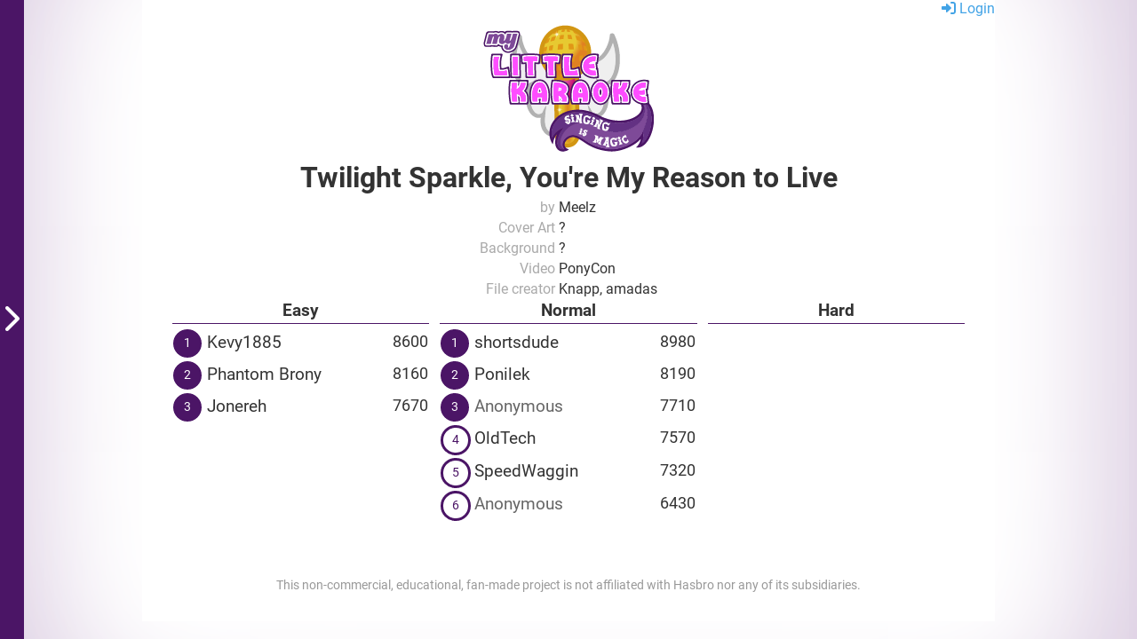

--- FILE ---
content_type: text/html; charset=UTF-8
request_url: https://www.mylittlekaraoke.com/highscores/song/twilight-sparkle-youre-my-reason-to-live
body_size: 24544
content:
<!doctype html>
<html lang="en">
<head>
	<title>Twilight Sparkle, You&#039;re My Reason to Live scores | My Little Karaoke</title>
<meta name="description" content="My Little Karaoke highscores for Twilight Sparkle, You&#039;re My Reason to Live">
	<meta charset="utf-8">
	<link rel="stylesheet" href="https://www.mylittlekaraoke.com/highscores/assets/css/fontawesome.css">
	<link rel="stylesheet" href="https://www.mylittlekaraoke.com/highscores/assets/css/fontawesome-solid.css">
	<link rel="stylesheet" href="https://www.mylittlekaraoke.com/highscores/assets/css/roboto.css">
	<link rel="stylesheet" href="https://www.mylittlekaraoke.com/highscores/assets/css/style.css">
	<script type="application/javascript" src="https://www.mylittlekaraoke.com/highscores/assets/highscores.js"></script>
	<link rel="icon" type="image/png" href="https://www.mylittlekaraoke.com/highscores/assets/favicon-96x96.png" sizes="96x96">
	<link rel="icon" type="image/png" href="https://www.mylittlekaraoke.com/highscores/assets/favicon-16x16.png" sizes="16x16">
	<link rel="icon" type="image/png" href="https://www.mylittlekaraoke.com/highscores/assets/favicon-32x32.png" sizes="32x32">
	<meta name="viewport" content="width=device-width">
</head>
<body>
<div class="container">
	<header>
		<div></div>
		<div class="logo">
			<a href="https://www.mylittlekaraoke.com/highscores/"><img src="https://www.mylittlekaraoke.com/highscores/assets/logo.png" alt="My Little Karaoke" /></a>
		</div>
		<nav>
										<div><a href="https://www.mylittlekaraoke.com/highscores/login"><span class="fa-solid fa-right-to-bracket"></span> Login</a></div>
					</nav>
	</header>
	<main>
	<nav class="sidebar">
	<div class="content">
		<input type="search" class="song-search" placeholder="Type to search titles or artists" />
		<div class="song-list">
			<div class="category">
		<h2>Official</h2>
		<ul>
						<li data-artist="Daniel Ingram, Trevor Hoffman" data-count="" >
				<a href="https://www.mylittlekaraoke.com/highscores/song/true-true-friend-winter-wrap-up-ultimate-mashup">True True Friend / Winter Wrap Up Mashup</a>
			</li>
						<li data-artist="DoTheDaringDew" data-count="" >
				<a href="https://www.mylittlekaraoke.com/highscores/song/we-were-here">We Were Here</a>
			</li>
						<li data-artist="Equestria Girls" data-count="" >
				<a href="https://www.mylittlekaraoke.com/highscores/song/the-eg-stomp-pl">The EG Stomp</a>
			</li>
						<li data-artist="Equestria Girls" data-count="" >
				<a href="https://www.mylittlekaraoke.com/highscores/song/a-friend-for-life">A Friend For Life</a>
			</li>
						<li data-artist="Equestria Girls" data-count="" >
				<a href="https://www.mylittlekaraoke.com/highscores/song/a-friend-for-life-instrumental">A Friend For Life (Instrumental)</a>
			</li>
						<li data-artist="Equestria Girls" data-count="" >
				<a href="https://www.mylittlekaraoke.com/highscores/song/helping-twilight-win-the-crown">Helping Twilight Win The Crown</a>
			</li>
						<li data-artist="Equestria Girls" data-count="" >
				<a href="https://www.mylittlekaraoke.com/highscores/song/main-theme">Main Theme</a>
			</li>
						<li data-artist="Equestria Girls" data-count="" >
				<a href="https://www.mylittlekaraoke.com/highscores/song/the-eg-stomp">The EG Stomp</a>
			</li>
						<li data-artist="Equestria Girls" data-count="" >
				<a href="https://www.mylittlekaraoke.com/highscores/song/this-is-our-big-night">This Is Our Big Night</a>
			</li>
						<li data-artist="Equestria Girls" data-count="" >
				<a href="https://www.mylittlekaraoke.com/highscores/song/this-strange-new-world">This Strange New World</a>
			</li>
						<li data-artist="Equestria Girls" data-count="" >
				<a href="https://www.mylittlekaraoke.com/highscores/song/time-to-come-together">Time To Come Together</a>
			</li>
						<li data-artist="Equestria Girls - Friendship Games" data-count="" >
				<a href="https://www.mylittlekaraoke.com/highscores/song/acadeca">Acadeca</a>
			</li>
						<li data-artist="Equestria Girls - Friendship Games" data-count="" >
				<a href="https://www.mylittlekaraoke.com/highscores/song/chs-rally-song">CHS Rally Song</a>
			</li>
						<li data-artist="Equestria Girls - Friendship Games" data-count="" >
				<a href="https://www.mylittlekaraoke.com/highscores/song/dance-magic">Dance Magic</a>
			</li>
						<li data-artist="Equestria Girls - Friendship Games" data-count="" >
				<a href="https://www.mylittlekaraoke.com/highscores/song/right-there-in-front-of-me">Right There In Front Of Me</a>
			</li>
						<li data-artist="Equestria Girls - Friendship Games" data-count="" >
				<a href="https://www.mylittlekaraoke.com/highscores/song/the-friendship-games">The Friendship Games</a>
			</li>
						<li data-artist="Equestria Girls - Friendship Games" data-count="" >
				<a href="https://www.mylittlekaraoke.com/highscores/song/what-more-is-out-there">What More Is Out There</a>
			</li>
						<li data-artist="Equestria Girls - Friendship Games" data-count="" >
				<a href="https://www.mylittlekaraoke.com/highscores/song/what-more-is-out-there-alt">What More Is Out There (Alt)</a>
			</li>
						<li data-artist="Equestria Girls - Legend of Everfree" data-count="" >
				<a href="https://www.mylittlekaraoke.com/highscores/song/embrace-the-magic">Embrace the Magic</a>
			</li>
						<li data-artist="Equestria Girls - Legend of Everfree" data-count="" >
				<a href="https://www.mylittlekaraoke.com/highscores/song/hope-shines-eternal">Hope Shines Eternal</a>
			</li>
						<li data-artist="Equestria Girls - Legend of Everfree" data-count="" >
				<a href="https://www.mylittlekaraoke.com/highscores/song/legend-of-everfree">Legend of Everfree</a>
			</li>
						<li data-artist="Equestria Girls - Legend of Everfree" data-count="" >
				<a href="https://www.mylittlekaraoke.com/highscores/song/legend-you-are-meant-to-be">Legend You Are Meant To Be</a>
			</li>
						<li data-artist="Equestria Girls - Legend of Everfree" data-count="" >
				<a href="https://www.mylittlekaraoke.com/highscores/song/the-midnight-in-me">The Midnight in Me</a>
			</li>
						<li data-artist="Equestria Girls - Legend of Everfree" data-count="" >
				<a href="https://www.mylittlekaraoke.com/highscores/song/we-will-stand-for-everfree">We Will Stand for Everfree</a>
			</li>
						<li data-artist="Equestria Girls - Rainbow Rocks" data-count="" >
				<a href="https://www.mylittlekaraoke.com/highscores/song/bad-counterspell">Bad Counterspell</a>
			</li>
						<li data-artist="Equestria Girls - Rainbow Rocks" data-count="" >
				<a href="https://www.mylittlekaraoke.com/highscores/song/cancion-de-la-cafeteria">Canción de la Cafeteria</a>
			</li>
						<li data-artist="Equestria Girls - Rainbow Rocks" data-count="" >
				<a href="https://www.mylittlekaraoke.com/highscores/song/unleash-the-magic">Unleash the Magic</a>
			</li>
						<li data-artist="Equestria Girls - Rainbow Rocks" data-count="" >
				<a href="https://www.mylittlekaraoke.com/highscores/song/unleash-the-magic-vocals">Unleash The Magic (Vocals)</a>
			</li>
						<li data-artist="Equestria Girls 2 - Rainbow Rocks" data-count="" >
				<a href="https://www.mylittlekaraoke.com/highscores/song/schwingt-den-schweif">Schwingt den Schweif</a>
			</li>
						<li data-artist="Equestria Girls 2 – Rainbow Rocks" data-count="" >
				<a href="https://www.mylittlekaraoke.com/highscores/song/awesome-as-i-want-to-be">Awesome as I Want to Be</a>
			</li>
						<li data-artist="Equestria Girls 2 – Rainbow Rocks" data-count="" >
				<a href="https://www.mylittlekaraoke.com/highscores/song/better-than-ever">Better Than Ever</a>
			</li>
						<li data-artist="Equestria Girls 2 – Rainbow Rocks" data-count="" >
				<a href="https://www.mylittlekaraoke.com/highscores/song/better-than-ever-instrumental">Better Than Ever (Instrumental)</a>
			</li>
						<li data-artist="Equestria Girls 2 – Rainbow Rocks" data-count="" >
				<a href="https://www.mylittlekaraoke.com/highscores/song/lets-have-a-battle">Let&#039;s Have a Battle</a>
			</li>
						<li data-artist="Equestria Girls 2 – Rainbow Rocks" data-count="" >
				<a href="https://www.mylittlekaraoke.com/highscores/song/lets-have-a-battle-instrumental">Let&#039;s Have a Battle (Instrumental)</a>
			</li>
						<li data-artist="Equestria Girls 2 – Rainbow Rocks" data-count="" >
				<a href="https://www.mylittlekaraoke.com/highscores/song/perfect-day-for-fun">Perfect Day for Fun</a>
			</li>
						<li data-artist="Equestria Girls 2 – Rainbow Rocks" data-count="" >
				<a href="https://www.mylittlekaraoke.com/highscores/song/rainbow-rocks">Rainbow Rocks</a>
			</li>
						<li data-artist="Equestria Girls 2 – Rainbow Rocks" data-count="" >
				<a href="https://www.mylittlekaraoke.com/highscores/song/shake-your-tail">Shake Your Tail</a>
			</li>
						<li data-artist="Equestria Girls 2 – Rainbow Rocks" data-count="" >
				<a href="https://www.mylittlekaraoke.com/highscores/song/shine-like-rainbows">Shine Like Rainbows</a>
			</li>
						<li data-artist="Equestria Girls 2 – Rainbow Rocks" data-count="" >
				<a href="https://www.mylittlekaraoke.com/highscores/song/shine-like-rainbows-instrumental">Shine Like Rainbows (Instrumental)</a>
			</li>
						<li data-artist="Equestria Girls 2 – Rainbow Rocks" data-count="" >
				<a href="https://www.mylittlekaraoke.com/highscores/song/tricks-up-my-sleeve">Tricks Up My Sleeve</a>
			</li>
						<li data-artist="Equestria Girls 2 – Rainbow Rocks" data-count="" >
				<a href="https://www.mylittlekaraoke.com/highscores/song/under-our-spell">Under Our Spell</a>
			</li>
						<li data-artist="Equestria Girls 2 – Rainbow Rocks" data-count="" >
				<a href="https://www.mylittlekaraoke.com/highscores/song/under-our-spell-instrumental">Under Our Spell (Instrumental)</a>
			</li>
						<li data-artist="Equestria Girls 2 – Rainbow Rocks" data-count="" >
				<a href="https://www.mylittlekaraoke.com/highscores/song/welcome-to-the-show">Welcome to the Show</a>
			</li>
						<li data-artist="Equestria Girls Shorts" data-count="" >
				<a href="https://www.mylittlekaraoke.com/highscores/song/friendship-through-the-ages">Friendship Through the Ages</a>
			</li>
						<li data-artist="Equestria Girls Shorts" data-count="" >
				<a href="https://www.mylittlekaraoke.com/highscores/song/life-is-a-runway">Life is a Runway</a>
			</li>
						<li data-artist="Equestria Girls Shorts" data-count="" >
				<a href="https://www.mylittlekaraoke.com/highscores/song/my-past-is-not-today">My Past is not Today</a>
			</li>
						<li data-artist="Equestria Girls Shorts" data-count="" >
				<a href="https://www.mylittlekaraoke.com/highscores/song/five-to-nine">Five to Nine</a>
			</li>
						<li data-artist="Equestria Girls Shorts" data-count="" >
				<a href="https://www.mylittlekaraoke.com/highscores/song/so-much-more-to-me">So Much More To Me</a>
			</li>
						<li data-artist="Equestria Girls Shorts" data-count="" >
				<a href="https://www.mylittlekaraoke.com/highscores/song/the-other-side">The Other Side</a>
			</li>
						<li data-artist="Equestria Girls Shorts" data-count="" >
				<a href="https://www.mylittlekaraoke.com/highscores/song/monday-blues">Monday Blues</a>
			</li>
						<li data-artist="Kids United" data-count="" >
				<a href="https://www.mylittlekaraoke.com/highscores/song/les-liens-de-l-amitie">Les Liens de l&#039;Amitié</a>
			</li>
						<li data-artist="MLP The Movie" data-count="" >
				<a href="https://www.mylittlekaraoke.com/highscores/song/can-you-feel-it">Can You Feel It</a>
			</li>
						<li data-artist="MLP The Movie" data-count="" >
				<a href="https://www.mylittlekaraoke.com/highscores/song/ill-be-around">I&#039;ll Be Around</a>
			</li>
						<li data-artist="MLP The Movie" data-count="" >
				<a href="https://www.mylittlekaraoke.com/highscores/song/ill-chase-the-sky">I&#039;ll Chase The Sky</a>
			</li>
						<li data-artist="MLP The Movie" data-count="" >
				<a href="https://www.mylittlekaraoke.com/highscores/song/im-the-friend-you-need">I&#039;m The Friend You Need</a>
			</li>
						<li data-artist="MLP The Movie" data-count="" >
				<a href="https://www.mylittlekaraoke.com/highscores/song/neighsayer">Neighsayer</a>
			</li>
						<li data-artist="MLP The Movie" data-count="" >
				<a href="https://www.mylittlekaraoke.com/highscores/song/no-better-feeling">No Better Feeling</a>
			</li>
						<li data-artist="MLP The Movie" data-count="" >
				<a href="https://www.mylittlekaraoke.com/highscores/song/off-to-see-the-world">Off To See The World</a>
			</li>
						<li data-artist="MLP The Movie" data-count="" >
				<a href="https://www.mylittlekaraoke.com/highscores/song/one-small-thing">One Small Thing</a>
			</li>
						<li data-artist="MLP The Movie" data-count="" >
				<a href="https://www.mylittlekaraoke.com/highscores/song/open-up-your-eyes">Open Up Your Eyes</a>
			</li>
						<li data-artist="MLP The Movie" data-count="" >
				<a href="https://www.mylittlekaraoke.com/highscores/song/rainbow-mlp-movie">Rainbow</a>
			</li>
						<li data-artist="MLP The Movie" data-count="" >
				<a href="https://www.mylittlekaraoke.com/highscores/song/thank-you-for-being-a-friend">Thank You For Being A Friend</a>
			</li>
						<li data-artist="MLP The Movie" data-count="" >
				<a href="https://www.mylittlekaraoke.com/highscores/song/time-to-be-awesome">Time To Be Awesome</a>
			</li>
						<li data-artist="MLP The Movie" data-count="" >
				<a href="https://www.mylittlekaraoke.com/highscores/song/we-got-the-beat">We Got The Beat</a>
			</li>
						<li data-artist="MLP The Movie" data-count="" >
				<a href="https://www.mylittlekaraoke.com/highscores/song/we-got-this-together">We Got This Together</a>
			</li>
						<li data-artist="My Little Pony" data-count="" >
				<a href="https://www.mylittlekaraoke.com/highscores/song/a-hop-skip-and-a-jump-demo">A Hop, Skip and A Jump (Demo)</a>
			</li>
						<li data-artist="My Little Pony" data-count="" >
				<a href="https://www.mylittlekaraoke.com/highscores/song/best-friends-until-the-end-of-time">Best Friends Until the End of Time</a>
			</li>
						<li data-artist="My Little Pony" data-count="" >
				<a href="https://www.mylittlekaraoke.com/highscores/song/days-gone-by">Days Gone By</a>
			</li>
						<li data-artist="My Little Pony" data-count="" >
				<a href="https://www.mylittlekaraoke.com/highscores/song/equestria">Equestria</a>
			</li>
						<li data-artist="My Little Pony" data-count="" >
				<a href="https://www.mylittlekaraoke.com/highscores/song/equestria-girls">Equestria Girls</a>
			</li>
						<li data-artist="My Little Pony" data-count="" >
				<a href="https://www.mylittlekaraoke.com/highscores/song/friendship-always-wins">Friendship Always Wins</a>
			</li>
						<li data-artist="My Little Pony" data-count="" >
				<a href="https://www.mylittlekaraoke.com/highscores/song/its-a-pony-kind-of-christmas">It&#039;s a Pony Kind of Christmas</a>
			</li>
						<li data-artist="My Little Pony" data-count="" >
				<a href="https://www.mylittlekaraoke.com/highscores/song/jingle-bells">Jingle Bells</a>
			</li>
						<li data-artist="My Little Pony" data-count="" >
				<a href="https://www.mylittlekaraoke.com/highscores/song/last-year-i-got-coal-for-christmas">Last Year I Got Coal for Christmas</a>
			</li>
						<li data-artist="My Little Pony" data-count="" >
				<a href="https://www.mylittlekaraoke.com/highscores/song/my-little-pony-friends">My Little Pony Friends</a>
			</li>
						<li data-artist="My Little Pony" data-count="" >
				<a href="https://www.mylittlekaraoke.com/highscores/song/my-little-pony-theme">My Little Pony Theme</a>
			</li>
						<li data-artist="My Little Pony" data-count="" >
				<a href="https://www.mylittlekaraoke.com/highscores/song/my-little-pony-theme-full">My Little Pony Theme (Full)</a>
			</li>
						<li data-artist="My Little Pony" data-count="" >
				<a href="https://www.mylittlekaraoke.com/highscores/song/pony-life-theme-song">Pony Life Theme</a>
			</li>
						<li data-artist="My Little Pony" data-count="" >
				<a href="https://www.mylittlekaraoke.com/highscores/song/silent-night">Silent Night</a>
			</li>
						<li data-artist="My Little Pony" data-count="" >
				<a href="https://www.mylittlekaraoke.com/highscores/song/the-heard-carol-extended">The Heart Carol (Extended)</a>
			</li>
						<li data-artist="My Little Pony" data-count="" >
				<a href="https://www.mylittlekaraoke.com/highscores/song/the-true-gift-of-giving">The True Gift of Giving</a>
			</li>
						<li data-artist="My Little Pony" data-count="" >
				<a href="https://www.mylittlekaraoke.com/highscores/song/giggle-at-the-ghostly">Giggle at the Ghostly</a>
			</li>
						<li data-artist="My Little Pony" data-count="" >
				<a href="https://www.mylittlekaraoke.com/highscores/song/pinkies-gala-fantasy-song">Pinkie&#039;s Gala Fantasy Song</a>
			</li>
						<li data-artist="My Little Pony" data-count="" >
				<a href="https://www.mylittlekaraoke.com/highscores/song/the-ticket-song">The Ticket Song</a>
			</li>
						<li data-artist="My Little Pony" data-count="" >
				<a href="https://www.mylittlekaraoke.com/highscores/song/evil-enchantress-flutterguy">Evil Enchantress (Flutterguy)</a>
			</li>
						<li data-artist="My Little Pony" data-count="" >
				<a href="https://www.mylittlekaraoke.com/highscores/song/evil-enchantress-pinkie-pie">Evil Enchantress (Pinkie Pie)</a>
			</li>
						<li data-artist="My Little Pony" data-count="" >
				<a href="https://www.mylittlekaraoke.com/highscores/song/winter-wrap-up">Winter Wrap Up</a>
			</li>
						<li data-artist="My Little Pony" data-count="" >
				<a href="https://www.mylittlekaraoke.com/highscores/song/cupcakes">Cupcakes</a>
			</li>
						<li data-artist="My Little Pony" data-count="" >
				<a href="https://www.mylittlekaraoke.com/highscores/song/art-of-the-dress">Art of the Dress</a>
			</li>
						<li data-artist="My Little Pony" data-count="" >
				<a href="https://www.mylittlekaraoke.com/highscores/song/art-of-the-dress-instrumental">Art of the Dress (Instrumental)</a>
			</li>
						<li data-artist="My Little Pony" data-count="" >
				<a href="https://www.mylittlekaraoke.com/highscores/song/hush-now-quiet-now">Hush Now Quiet Now</a>
			</li>
						<li data-artist="My Little Pony" data-count="" >
				<a href="https://www.mylittlekaraoke.com/highscores/song/hush-now-quiet-now-instrumental">Hush Now Quiet Now (Instrumental)</a>
			</li>
						<li data-artist="My Little Pony" data-count="" >
				<a href="https://www.mylittlekaraoke.com/highscores/song/cutie-mark-crusaders">Cutie Mark Crusaders</a>
			</li>
						<li data-artist="My Little Pony" data-count="" >
				<a href="https://www.mylittlekaraoke.com/highscores/song/you-gotta-share-you-gotta-care">You Gotta Share, You Gotta Care</a>
			</li>
						<li data-artist="My Little Pony" data-count="" >
				<a href="https://www.mylittlekaraoke.com/highscores/song/so-many-wonders">So Many Wonders</a>
			</li>
						<li data-artist="My Little Pony" data-count="" >
				<a href="https://www.mylittlekaraoke.com/highscores/song/pinkie-pies-singing-telegram">Pinkie Pie&#039;s Singing Telegram</a>
			</li>
						<li data-artist="My Little Pony" data-count="" >
				<a href="https://www.mylittlekaraoke.com/highscores/song/at-the-gala">At the gala</a>
			</li>
						<li data-artist="My Little Pony" data-count="" >
				<a href="https://www.mylittlekaraoke.com/highscores/song/at-the-gala-instrumental">At the gala (Instrumental)</a>
			</li>
						<li data-artist="My Little Pony" data-count="" >
				<a href="https://www.mylittlekaraoke.com/highscores/song/pony-pokey">Pony Pokey</a>
			</li>
						<li data-artist="My Little Pony" data-count="" >
				<a href="https://www.mylittlekaraoke.com/highscores/song/pony-pokey-instrumental">Pony Pokey (Instrumental)</a>
			</li>
						<li data-artist="My Little Pony" data-count="" >
				<a href="https://www.mylittlekaraoke.com/highscores/song/may-the-best-pet-win">May The Best Pet Win</a>
			</li>
						<li data-artist="My Little Pony" data-count="" >
				<a href="https://www.mylittlekaraoke.com/highscores/song/becoming-popular">Becoming Popular</a>
			</li>
						<li data-artist="My Little Pony" data-count="" >
				<a href="https://www.mylittlekaraoke.com/highscores/song/becoming-popular-instrumental">Becoming Popular (Instrumental)</a>
			</li>
						<li data-artist="My Little Pony" data-count="" >
				<a href="https://www.mylittlekaraoke.com/highscores/song/the-heart-carol">The Heart Carol</a>
			</li>
						<li data-artist="My Little Pony" data-count="" >
				<a href="https://www.mylittlekaraoke.com/highscores/song/piggy-dance">Piggy Dance</a>
			</li>
						<li data-artist="My Little Pony" data-count="" >
				<a href="https://www.mylittlekaraoke.com/highscores/song/the-super-speedy-cider-squeezy-6000">The Super Speedy Cider Squeezy 6000</a>
			</li>
						<li data-artist="My Little Pony" data-count="" >
				<a href="https://www.mylittlekaraoke.com/highscores/song/the-super-speedy-cider-squeezy-6000-instrumental">The Super Speedy Cider Squeezy 6000 (Instrumental)</a>
			</li>
						<li data-artist="My Little Pony" data-count="" >
				<a href="https://www.mylittlekaraoke.com/highscores/song/the-perfect-stallion">The Perfect Stallion</a>
			</li>
						<li data-artist="My Little Pony" data-count="" >
				<a href="https://www.mylittlekaraoke.com/highscores/song/smile-smile-smile">Smile Smile Smile</a>
			</li>
						<li data-artist="My Little Pony" data-count="" >
				<a href="https://www.mylittlekaraoke.com/highscores/song/smile-smile-smile-instrumental">Smile Smile Smile (Instrumental)</a>
			</li>
						<li data-artist="My Little Pony" data-count="" >
				<a href="https://www.mylittlekaraoke.com/highscores/song/welcome-song">Welcome Song</a>
			</li>
						<li data-artist="My Little Pony" data-count="" >
				<a href="https://www.mylittlekaraoke.com/highscores/song/bbbff">B.B.B.F.F</a>
			</li>
						<li data-artist="My Little Pony" data-count="" >
				<a href="https://www.mylittlekaraoke.com/highscores/song/love-is-in-bloom">Love is in Bloom</a>
			</li>
						<li data-artist="My Little Pony" data-count="" >
				<a href="https://www.mylittlekaraoke.com/highscores/song/love-is-in-bloom-full">Love is in Bloom (Full)</a>
			</li>
						<li data-artist="My Little Pony" data-count="" >
				<a href="https://www.mylittlekaraoke.com/highscores/song/this-day-aria">This Day Aria</a>
			</li>
						<li data-artist="My Little Pony" data-count="" >
				<a href="https://www.mylittlekaraoke.com/highscores/song/ballad-of-the-crystal-empire">Ballad of the Crystal Empire</a>
			</li>
						<li data-artist="My Little Pony" data-count="" >
				<a href="https://www.mylittlekaraoke.com/highscores/song/ballad-of-the-crystal-empire-instrumental">Ballad of the Crystal Empire (Instrumental)</a>
			</li>
						<li data-artist="My Little Pony" data-count="" >
				<a href="https://www.mylittlekaraoke.com/highscores/song/failure--success-song">Failure / Success Song</a>
			</li>
						<li data-artist="My Little Pony" data-count="" >
				<a href="https://www.mylittlekaraoke.com/highscores/song/babs-seed">Babs Seed</a>
			</li>
						<li data-artist="My Little Pony" data-count="" >
				<a href="https://www.mylittlekaraoke.com/highscores/song/babs-seed-instrumental">Babs Seed (Instrumental)</a>
			</li>
						<li data-artist="My Little Pony" data-count="" >
				<a href="https://www.mylittlekaraoke.com/highscores/song/99-buckets-of-oat">99 Buckets of Oat</a>
			</li>
						<li data-artist="My Little Pony" data-count="" >
				<a href="https://www.mylittlekaraoke.com/highscores/song/99-buckets-of-oat-instrumental">99 Buckets of Oat (Instrumental)</a>
			</li>
						<li data-artist="My Little Pony" data-count="" >
				<a href="https://www.mylittlekaraoke.com/highscores/song/raise-this-barn">Raise this Barn</a>
			</li>
						<li data-artist="My Little Pony" data-count="" >
				<a href="https://www.mylittlekaraoke.com/highscores/song/a-true-true-friend">A True, True Friend</a>
			</li>
						<li data-artist="My Little Pony" data-count="" >
				<a href="https://www.mylittlekaraoke.com/highscores/song/a-true-true-friend-instrumental">A True, True Friend (Instrumental)</a>
			</li>
						<li data-artist="My Little Pony" data-count="" >
				<a href="https://www.mylittlekaraoke.com/highscores/song/behold-princess-twilight-sparkle">Behold, Princess Twilight Sparkle</a>
			</li>
						<li data-artist="My Little Pony" data-count="" >
				<a href="https://www.mylittlekaraoke.com/highscores/song/celestias-ballad">Celestia&#039;s Ballad</a>
			</li>
						<li data-artist="My Little Pony" data-count="" >
				<a href="https://www.mylittlekaraoke.com/highscores/song/ive-got-to-find-a-way">I&#039;ve got to find a way</a>
			</li>
						<li data-artist="My Little Pony" data-count="" >
				<a href="https://www.mylittlekaraoke.com/highscores/song/ive-got-to-find-a-way-extended">I&#039;ve got to find a way (Extended)</a>
			</li>
						<li data-artist="My Little Pony" data-count="" >
				<a href="https://www.mylittlekaraoke.com/highscores/song/morning-in-ponyville-life-in-equestria">Morning in Ponyville, Life in Equestria</a>
			</li>
						<li data-artist="My Little Pony" data-count="" >
				<a href="https://www.mylittlekaraoke.com/highscores/song/morning-in-ponyville-life-in-equestria-instrumenta">Morning in Ponyville, Life in Equestria (Instrumental)</a>
			</li>
						<li data-artist="My Little Pony" data-count="" >
				<a href="https://www.mylittlekaraoke.com/highscores/song/what-my-cutie-mark-is-telling-me">What My Cutie Mark is Telling Me</a>
			</li>
						<li data-artist="My Little Pony" data-count="" >
				<a href="https://www.mylittlekaraoke.com/highscores/song/hearts-strong-as-horses">Hearts Strong as Horses</a>
			</li>
						<li data-artist="My Little Pony" data-count="" >
				<a href="https://www.mylittlekaraoke.com/highscores/song/hearts-strong-as-horses-instrumental">Hearts Strong as Horses (Instrumental)</a>
			</li>
						<li data-artist="My Little Pony" data-count="" >
				<a href="https://www.mylittlekaraoke.com/highscores/song/bats">Bats!</a>
			</li>
						<li data-artist="My Little Pony" data-count="" >
				<a href="https://www.mylittlekaraoke.com/highscores/song/bats-instrumental">Bats! (Instrumental)</a>
			</li>
						<li data-artist="My Little Pony" data-count="" >
				<a href="https://www.mylittlekaraoke.com/highscores/song/generosity">Generosity</a>
			</li>
						<li data-artist="My Little Pony" data-count="" >
				<a href="https://www.mylittlekaraoke.com/highscores/song/generosity-instrumental">Generosity (Instrumental)</a>
			</li>
						<li data-artist="My Little Pony" data-count="" >
				<a href="https://www.mylittlekaraoke.com/highscores/song/apples-to-the-core">Apples To The Core</a>
			</li>
						<li data-artist="My Little Pony" data-count="" >
				<a href="https://www.mylittlekaraoke.com/highscores/song/apples-to-the-core-instrumental">Apples To The Core (Instrumental)</a>
			</li>
						<li data-artist="My Little Pony" data-count="" >
				<a href="https://www.mylittlekaraoke.com/highscores/song/glass-of-water">Glass Of Water</a>
			</li>
						<li data-artist="My Little Pony" data-count="" >
				<a href="https://www.mylittlekaraoke.com/highscores/song/glass-of-water-instrumental">Glass Of Water (Instrumental)</a>
			</li>
						<li data-artist="My Little Pony" data-count="" >
				<a href="https://www.mylittlekaraoke.com/highscores/song/cheese-confesses">Cheese Confesses</a>
			</li>
						<li data-artist="My Little Pony" data-count="" >
				<a href="https://www.mylittlekaraoke.com/highscores/song/make-a-wish">Make A Wish</a>
			</li>
						<li data-artist="My Little Pony" data-count="" >
				<a href="https://www.mylittlekaraoke.com/highscores/song/make-a-wish-extended">Make A Wish (Extended)</a>
			</li>
						<li data-artist="My Little Pony" data-count="" >
				<a href="https://www.mylittlekaraoke.com/highscores/song/make-a-wish-instrumental">Make A Wish (Instrumental)</a>
			</li>
						<li data-artist="My Little Pony" data-count="" >
				<a href="https://www.mylittlekaraoke.com/highscores/song/pinkie-the-party-planner">Pinkie the Party Planner</a>
			</li>
						<li data-artist="My Little Pony" data-count="" >
				<a href="https://www.mylittlekaraoke.com/highscores/song/pinkie-the-party-planner-instrumental">Pinkie the Party Planner (Instrumental)</a>
			</li>
						<li data-artist="My Little Pony" data-count="" >
				<a href="https://www.mylittlekaraoke.com/highscores/song/pinkies-lament">Pinkie&#039;s Lament</a>
			</li>
						<li data-artist="My Little Pony" data-count="" >
				<a href="https://www.mylittlekaraoke.com/highscores/song/the-goof-off">The Goof Off</a>
			</li>
						<li data-artist="My Little Pony" data-count="" >
				<a href="https://www.mylittlekaraoke.com/highscores/song/the-goof-off-cheese-sandwich">The Goof Off (Cheese Sandwich)</a>
			</li>
						<li data-artist="My Little Pony" data-count="" >
				<a href="https://www.mylittlekaraoke.com/highscores/song/the-goof-off-instrumental">The Goof Off (Instrumental)</a>
			</li>
						<li data-artist="My Little Pony" data-count="" >
				<a href="https://www.mylittlekaraoke.com/highscores/song/the-goof-off-pinkie">The Goof Off (Pinkie)</a>
			</li>
						<li data-artist="My Little Pony" data-count="" >
				<a href="https://www.mylittlekaraoke.com/highscores/song/the-super-duper-party-pony">The Super Duper Party Pony</a>
			</li>
						<li data-artist="My Little Pony" data-count="" >
				<a href="https://www.mylittlekaraoke.com/highscores/song/the-super-duper-party-pony-instrumental">The Super Duper Party Pony (Instrumental)</a>
			</li>
						<li data-artist="My Little Pony" data-count="" >
				<a href="https://www.mylittlekaraoke.com/highscores/song/find-the-music-in-you">Find the Music in You</a>
			</li>
						<li data-artist="My Little Pony" data-count="" >
				<a href="https://www.mylittlekaraoke.com/highscores/song/find-the-music-in-you-instrumental">Find the Music in You (Instrumental)</a>
			</li>
						<li data-artist="My Little Pony" data-count="" >
				<a href="https://www.mylittlekaraoke.com/highscores/song/find-the-music-in-you-rarity">Find the Music in You (Rarity)</a>
			</li>
						<li data-artist="My Little Pony" data-count="" >
				<a href="https://www.mylittlekaraoke.com/highscores/song/find-the-music-in-you---reprise">Find the Music in you - Reprise</a>
			</li>
						<li data-artist="My Little Pony" data-count="" >
				<a href="https://www.mylittlekaraoke.com/highscores/song/find-the-music-in-you---reprise-backing-vocals">Find the Music in you - Reprise (Backing vocals)</a>
			</li>
						<li data-artist="My Little Pony" data-count="" >
				<a href="https://www.mylittlekaraoke.com/highscores/song/music-in-the-treetops">Music in the Treetops</a>
			</li>
						<li data-artist="My Little Pony" data-count="" >
				<a href="https://www.mylittlekaraoke.com/highscores/song/flim--flams-miracle-curative-tonic">Flim &amp; Flam&#039;s Miracle Curative Tonic</a>
			</li>
						<li data-artist="My Little Pony" data-count="" >
				<a href="https://www.mylittlekaraoke.com/highscores/song/flim--flams-miracle-curative-tonic-instrumental">Flim &amp; Flam&#039;s Miracle Curative Tonic (Instrumental)</a>
			</li>
						<li data-artist="My Little Pony" data-count="" >
				<a href="https://www.mylittlekaraoke.com/highscores/song/the-rappin-history-of-the-wonderbolts">The Rappin&#039; History of the Wonderbolts</a>
			</li>
						<li data-artist="My Little Pony" data-count="" >
				<a href="https://www.mylittlekaraoke.com/highscores/song/cloudsdale-anthem-by-spike">Cloudsdale Anthem (by Spike)</a>
			</li>
						<li data-artist="My Little Pony" data-count="" >
				<a href="https://www.mylittlekaraoke.com/highscores/song/youll-play-your-part">You&#039;ll Play Your Part</a>
			</li>
						<li data-artist="My Little Pony" data-count="" >
				<a href="https://www.mylittlekaraoke.com/highscores/song/let-the-rainbow-remind-you">Let The Rainbow Remind You</a>
			</li>
						<li data-artist="My Little Pony" data-count="" >
				<a href="https://www.mylittlekaraoke.com/highscores/song/let-the-rainbow-remind-you-extended">Let The Rainbow Remind You (Extended)</a>
			</li>
						<li data-artist="My Little Pony" data-count="" >
				<a href="https://www.mylittlekaraoke.com/highscores/song/in-our-town">In Our Town</a>
			</li>
						<li data-artist="My Little Pony" data-count="" >
				<a href="https://www.mylittlekaraoke.com/highscores/song/make-this-castle-a-home">Make this Castle a Home</a>
			</li>
						<li data-artist="My Little Pony" data-count="" >
				<a href="https://www.mylittlekaraoke.com/highscores/song/applejacks-lullaby">Applejack&#039;s Lullaby</a>
			</li>
						<li data-artist="My Little Pony" data-count="" >
				<a href="https://www.mylittlekaraoke.com/highscores/song/ill-fly">I&#039;ll Fly</a>
			</li>
						<li data-artist="My Little Pony" data-count="" >
				<a href="https://www.mylittlekaraoke.com/highscores/song/rules-of-rarity">Rules of Rarity</a>
			</li>
						<li data-artist="My Little Pony" data-count="" >
				<a href="https://www.mylittlekaraoke.com/highscores/song/sisterhood-applebloom">Sisterhood (as Applebloom)</a>
			</li>
						<li data-artist="My Little Pony" data-count="" >
				<a href="https://www.mylittlekaraoke.com/highscores/song/sisterhood-orchard-blossom">Sisterhood (as Orchard Blossom)</a>
			</li>
						<li data-artist="My Little Pony" data-count="" >
				<a href="https://www.mylittlekaraoke.com/highscores/song/light-of-your-cutie-mark">Light of Your Cutie Mark</a>
			</li>
						<li data-artist="My Little Pony" data-count="" >
				<a href="https://www.mylittlekaraoke.com/highscores/song/the-pony-i-want-to-be">The Pony I Want To Be</a>
			</li>
						<li data-artist="My Little Pony" data-count="" >
				<a href="https://www.mylittlekaraoke.com/highscores/song/the-vote">The Vote</a>
			</li>
						<li data-artist="My Little Pony" data-count="" >
				<a href="https://www.mylittlekaraoke.com/highscores/song/the-vote-cmc">The Vote (CMCs)</a>
			</li>
						<li data-artist="My Little Pony" data-count="" >
				<a href="https://www.mylittlekaraoke.com/highscores/song/the-vote-tiara">The Vote (Diamond Tiara)</a>
			</li>
						<li data-artist="My Little Pony" data-count="" >
				<a href="https://www.mylittlekaraoke.com/highscores/song/we-ll-make-our-marks">We&#039;ll Make Our Marks</a>
			</li>
						<li data-artist="My Little Pony" data-count="" >
				<a href="https://www.mylittlekaraoke.com/highscores/song/we-ll-make-our-marks">We&#039;ll Make Our Marks</a>
			</li>
						<li data-artist="My Little Pony" data-count="" >
				<a href="https://www.mylittlekaraoke.com/highscores/song/equestria-the-land-i-love">Equestria, The Land I Love</a>
			</li>
						<li data-artist="My Little Pony" data-count="" >
				<a href="https://www.mylittlekaraoke.com/highscores/song/i-am-just-a-pony">I Am Just a Pony</a>
			</li>
						<li data-artist="My Little Pony" data-count="" >
				<a href="https://www.mylittlekaraoke.com/highscores/song/the-magic-inside">The Magic Inside</a>
			</li>
						<li data-artist="My Little Pony" data-count="" >
				<a href="https://www.mylittlekaraoke.com/highscores/song/the-spectacle">The Spectacle</a>
			</li>
						<li data-artist="My Little Pony" data-count="" >
				<a href="https://www.mylittlekaraoke.com/highscores/song/friends-are-there-for-you">Friends Are Always There For You</a>
			</li>
						<li data-artist="My Little Pony" data-count="" >
				<a href="https://www.mylittlekaraoke.com/highscores/song/out-on-my-own">Out On My Own</a>
			</li>
						<li data-artist="My Little Pony" data-count="" >
				<a href="https://www.mylittlekaraoke.com/highscores/song/hearth-s-warming-eve-is-here-once-again">Hearth&#039;s Warming Eve Is Here Once Again</a>
			</li>
						<li data-artist="My Little Pony" data-count="" >
				<a href="https://www.mylittlekaraoke.com/highscores/song/lunas-future">Luna&#039;s Future</a>
			</li>
						<li data-artist="My Little Pony" data-count="" >
				<a href="https://www.mylittlekaraoke.com/highscores/song/pinkies-present">Pinkie&#039;s Present</a>
			</li>
						<li data-artist="My Little Pony" data-count="" >
				<a href="https://www.mylittlekaraoke.com/highscores/song/say-goodbya-to-the-holiday">Say Goodbye to the Holiday</a>
			</li>
						<li data-artist="My Little Pony" data-count="" >
				<a href="https://www.mylittlekaraoke.com/highscores/song/the-seeds-of-the-past">The Seeds Of The Past</a>
			</li>
						<li data-artist="My Little Pony" data-count="" >
				<a href="https://www.mylittlekaraoke.com/highscores/song/sweep-sweep-sweep-sweep">Sweep</a>
			</li>
						<li data-artist="My Little Pony" data-count="" >
				<a href="https://www.mylittlekaraoke.com/highscores/song/can-i-do-it-on-my-own">Can I do it on my own</a>
			</li>
						<li data-artist="My Little Pony" data-count="" >
				<a href="https://www.mylittlekaraoke.com/highscores/song/can-i-do-it-on-my-own-girls">Can I do it on my own (Fluttershy, Rainbow Dash)</a>
			</li>
						<li data-artist="My Little Pony" data-count="" >
				<a href="https://www.mylittlekaraoke.com/highscores/song/can-i-do-it-on-my-own-zephyr">Can I do it on my own (Zephyr Breeze)</a>
			</li>
						<li data-artist="My Little Pony" data-count="" >
				<a href="https://www.mylittlekaraoke.com/highscores/song/it-s-gonna-work">It&#039;s Gonna Work</a>
			</li>
						<li data-artist="My Little Pony" data-count="" >
				<a href="https://www.mylittlekaraoke.com/highscores/song/it-s-gonna-work-pinkie-pie">It&#039;s Gonna Work (as Pinkie Pie)</a>
			</li>
						<li data-artist="My Little Pony" data-count="" >
				<a href="https://www.mylittlekaraoke.com/highscores/song/it-s-gonna-work-rarity">It&#039;s Gonna Work (as Rarity)</a>
			</li>
						<li data-artist="My Little Pony" data-count="" >
				<a href="https://www.mylittlekaraoke.com/highscores/song/derby-racers">Derby Racers</a>
			</li>
						<li data-artist="My Little Pony" data-count="" >
				<a href="https://www.mylittlekaraoke.com/highscores/song/a-changeling-can-change">A Changeling Can Change</a>
			</li>
						<li data-artist="My Little Pony" data-count="" >
				<a href="https://www.mylittlekaraoke.com/highscores/song/find-the-purpose-in-your-life">Find the Purpose in Your Life</a>
			</li>
						<li data-artist="My Little Pony" data-count="" >
				<a href="https://www.mylittlekaraoke.com/highscores/song/find-the-purpose-in-your-life-cmcs">Find the Purpose in Your Life (CMCs)</a>
			</li>
						<li data-artist="My Little Pony" data-count="" >
				<a href="https://www.mylittlekaraoke.com/highscores/song/find-the-purpose-in-your-life-gabby">Find the Purpose in Your Life (Gabby)</a>
			</li>
						<li data-artist="My Little Pony" data-count="" >
				<a href="https://www.mylittlekaraoke.com/highscores/song/piece-of-cake">Piece of Cake</a>
			</li>
						<li data-artist="My Little Pony" data-count="" >
				<a href="https://www.mylittlekaraoke.com/highscores/song/you-re-in-my-head-like-a-catchy-song">You&#039;re in My Head Like a Catchy Song</a>
			</li>
						<li data-artist="My Little Pony" data-count="" >
				<a href="https://www.mylittlekaraoke.com/highscores/song/flawless">Flawless</a>
			</li>
						<li data-artist="My Little Pony" data-count="" >
				<a href="https://www.mylittlekaraoke.com/highscores/song/blank-flanks-forever">Blank Flanks Forever</a>
			</li>
						<li data-artist="My Little Pony" data-count="" >
				<a href="https://www.mylittlekaraoke.com/highscores/song/school-of-friendship">School of Friendship</a>
			</li>
						<li data-artist="My Little Pony" data-count="" >
				<a href="https://www.mylittlekaraoke.com/highscores/song/your-heart-is-in-two-places">Your Heart Is In Two Places</a>
			</li>
						<li data-artist="My Little Pony" data-count="" >
				<a href="https://www.mylittlekaraoke.com/highscores/song/carols">Carols</a>
			</li>
						<li data-artist="My Little Pony" data-count="" >
				<a href="https://www.mylittlekaraoke.com/highscores/song/friendship-u">Friendship U</a>
			</li>
						<li data-artist="My Little Pony" data-count="" >
				<a href="https://www.mylittlekaraoke.com/highscores/song/we-are-friendship-bound">We&#039;re Friendship Bound</a>
			</li>
						<li data-artist="My Little Pony" data-count="" >
				<a href="https://www.mylittlekaraoke.com/highscores/song/a-kirin-tale">A Kirin Tale</a>
			</li>
						<li data-artist="My Little Pony" data-count="" >
				<a href="https://www.mylittlekaraoke.com/highscores/song/just-cant-be-a-dragon-here">Just Can&#039;t Be A Dragon Here</a>
			</li>
						<li data-artist="My Little Pony" data-count="" >
				<a href="https://www.mylittlekaraoke.com/highscores/song/the-place-where-we-belong">The Place Where We Belong</a>
			</li>
						<li data-artist="My Little Pony" data-count="" >
				<a href="https://www.mylittlekaraoke.com/highscores/song/fit-right-in">Fit Right In</a>
			</li>
						<li data-artist="My Little Pony" data-count="" >
				<a href="https://www.mylittlekaraoke.com/highscores/song/better-way-to-be-bad">Better Way To Be Bad</a>
			</li>
						<li data-artist="My Little Pony" data-count="" >
				<a href="https://www.mylittlekaraoke.com/highscores/song/lotta-little-things">Lotta Little Things</a>
			</li>
						<li data-artist="My Little Pony" data-count="" >
				<a href="https://www.mylittlekaraoke.com/highscores/song/the-last-laugh">The Last Laugh</a>
			</li>
						<li data-artist="My Little Pony" data-count="" >
				<a href="https://www.mylittlekaraoke.com/highscores/song/being-big-is-all-it-takes">Being Big Is All It Takes</a>
			</li>
						<li data-artist="My Little Pony" data-count="" >
				<a href="https://www.mylittlekaraoke.com/highscores/song/the-magic-of-friendship-grows">The Magic of Friendship Grows</a>
			</li>
						<li data-artist="My Little Pony G5" data-count="" >
				<a href="https://www.mylittlekaraoke.com/highscores/song/danger-danger">Danger Danger</a>
			</li>
						<li data-artist="My Little Pony G5" data-count="" >
				<a href="https://www.mylittlekaraoke.com/highscores/song/danger-danger-animatic">Danger Danger (Animatic)</a>
			</li>
						<li data-artist="My Little Pony G5" data-count="" >
				<a href="https://www.mylittlekaraoke.com/highscores/song/fit-right-in-ang">Fit Right In (ANG)</a>
			</li>
						<li data-artist="My Little Pony G5" data-count="" >
				<a href="https://www.mylittlekaraoke.com/highscores/song/fit-right-in-ang-animatic">Fit Right In (Animatic)</a>
			</li>
						<li data-artist="My Little Pony G5" data-count="" >
				<a href="https://www.mylittlekaraoke.com/highscores/song/glowing-up">Glowing Up</a>
			</li>
						<li data-artist="My Little Pony G5" data-count="" >
				<a href="https://www.mylittlekaraoke.com/highscores/song/gonna-be-my-day">Gonna Be My Day</a>
			</li>
						<li data-artist="My Little Pony G5" data-count="" >
				<a href="https://www.mylittlekaraoke.com/highscores/song/im-looking-out-for-you">I&#039;m Looking Out For You</a>
			</li>
						<li data-artist="My Little Pony G5" data-count="" >
				<a href="https://www.mylittlekaraoke.com/highscores/song/its-alright">It&#039;s Alright</a>
			</li>
						<li data-artist="My Little Pony G5" data-count="" >
				<a href="https://www.mylittlekaraoke.com/highscores/song/throwing-up">Throwing Up</a>
			</li>
						<li data-artist="My Little Pony G5" data-count="" >
				<a href="https://www.mylittlekaraoke.com/highscores/song/together-g5">Together</a>
			</li>
						<li data-artist="Милая пони" data-count="" >
				<a href="https://www.mylittlekaraoke.com/highscores/song/theme-song-russian">Главная Тема</a>
			</li>
					</ul>
	</div>
			<div class="category">
		<h2>Community</h2>
		<ul>
						<li data-artist="&amp;I" data-count="" >
				<a href="https://www.mylittlekaraoke.com/highscores/song/until-the-sun">Until The Sun</a>
			</li>
						<li data-artist="&amp;I ft. Chichi" data-count="" >
				<a href="https://www.mylittlekaraoke.com/highscores/song/into-the-green">Into the Green</a>
			</li>
						<li data-artist="&amp;I, Giggly Maria" data-count="" >
				<a href="https://www.mylittlekaraoke.com/highscores/song/dive">Dive</a>
			</li>
						<li data-artist="0neTr1ckP0ny" data-count="" >
				<a href="https://www.mylittlekaraoke.com/highscores/song/bbbff-very-silly-ska-version">BBBFF (Very Silly Ska Version)</a>
			</li>
						<li data-artist="0netr1ckp0ny" data-count="" >
				<a href="https://www.mylittlekaraoke.com/highscores/song/royal-canterlot-voice">Royal Canterlot Voice</a>
			</li>
						<li data-artist="174UDSI" data-count="" >
				<a href="https://www.mylittlekaraoke.com/highscores/song/money">Money</a>
			</li>
						<li data-artist="174UDSI, BlackGryph0n, Baasik" data-count="" >
				<a href="https://www.mylittlekaraoke.com/highscores/song/academy">Academy</a>
			</li>
						<li data-artist="4EverfreeBrony" data-count="" >
				<a href="https://www.mylittlekaraoke.com/highscores/song/a-sound-ill-never-know">A Sound I&#039;ll Never Know</a>
			</li>
						<li data-artist="4EverfreeBrony" data-count="" >
				<a href="https://www.mylittlekaraoke.com/highscores/song/ambience">Ambience</a>
			</li>
						<li data-artist="4EverfreeBrony" data-count="" >
				<a href="https://www.mylittlekaraoke.com/highscores/song/ambience-memj0123">Ambience (MEMJ0123)</a>
			</li>
						<li data-artist="4EverfreeBrony" data-count="" >
				<a href="https://www.mylittlekaraoke.com/highscores/song/as-the-thunder-rolls-by">As The Thunder Rolls By</a>
			</li>
						<li data-artist="4EverfreeBrony" data-count="" >
				<a href="https://www.mylittlekaraoke.com/highscores/song/birdsong">Birdsong</a>
			</li>
						<li data-artist="4EverfreeBrony" data-count="" >
				<a href="https://www.mylittlekaraoke.com/highscores/song/bright-eyes-4eb-cover">Bright Eyes</a>
			</li>
						<li data-artist="4EverfreeBrony" data-count="" >
				<a href="https://www.mylittlekaraoke.com/highscores/song/carry-on">Carry On</a>
			</li>
						<li data-artist="4EverfreeBrony" data-count="" >
				<a href="https://www.mylittlekaraoke.com/highscores/song/chant-of-immortality-concert-version">Chant of Immortality (Concert)</a>
			</li>
						<li data-artist="4EverfreeBrony" data-count="" >
				<a href="https://www.mylittlekaraoke.com/highscores/song/chant-of-mirth">Chant of Mirth</a>
			</li>
						<li data-artist="4EverfreeBrony" data-count="" >
				<a href="https://www.mylittlekaraoke.com/highscores/song/even-more-awesome-than-me">Even More Awesome Than Me</a>
			</li>
						<li data-artist="4EverfreeBrony" data-count="" >
				<a href="https://www.mylittlekaraoke.com/highscores/song/flutter">Flutter</a>
			</li>
						<li data-artist="4EverfreeBrony" data-count="" >
				<a href="https://www.mylittlekaraoke.com/highscores/song/fly-my-kite">Fly My Kite</a>
			</li>
						<li data-artist="4EverfreeBrony" data-count="" >
				<a href="https://www.mylittlekaraoke.com/highscores/song/friends-up-above">Friends Up Above</a>
			</li>
						<li data-artist="4EverfreeBrony" data-count="" >
				<a href="https://www.mylittlekaraoke.com/highscores/song/giggles-and-gumdrops">Giggles and Gumdrops</a>
			</li>
						<li data-artist="4EverfreeBrony" data-count="" >
				<a href="https://www.mylittlekaraoke.com/highscores/song/giggles-and-gumdrops-acoustic">Giggles and Gumdrops (Acoustic)</a>
			</li>
						<li data-artist="4EverfreeBrony" data-count="" >
				<a href="https://www.mylittlekaraoke.com/highscores/song/hallelujah">Hallelujah</a>
			</li>
						<li data-artist="4EverfreeBrony" data-count="" >
				<a href="https://www.mylittlekaraoke.com/highscores/song/4eb-hello">Hello</a>
			</li>
						<li data-artist="4EverfreeBrony" data-count="" >
				<a href="https://www.mylittlekaraoke.com/highscores/song/house-of-glass">House of Glass</a>
			</li>
						<li data-artist="4EverfreeBrony" data-count="" >
				<a href="https://www.mylittlekaraoke.com/highscores/song/i-dont-know">I Don&#039;t Know</a>
			</li>
						<li data-artist="4EverfreeBrony" data-count="" >
				<a href="https://www.mylittlekaraoke.com/highscores/song/i-wish-i-could-stand-on-a-cloud">I Wish I Could Stand on a Cloud</a>
			</li>
						<li data-artist="4EverfreeBrony" data-count="" >
				<a href="https://www.mylittlekaraoke.com/highscores/song/id-rather-be-in-the-orchard">I&#039;d Rather Be in the Orchard</a>
			</li>
						<li data-artist="4EverfreeBrony" data-count="" >
				<a href="https://www.mylittlekaraoke.com/highscores/song/kindness-4eb-cover">Kindness (Cover)</a>
			</li>
						<li data-artist="4EverfreeBrony" data-count="" >
				<a href="https://www.mylittlekaraoke.com/highscores/song/life-outside">Life Outside</a>
			</li>
						<li data-artist="4EverfreeBrony" data-count="" >
				<a href="https://www.mylittlekaraoke.com/highscores/song/light-and-darkness-light">Light and Darkness (Light)</a>
			</li>
						<li data-artist="4EverfreeBrony" data-count="" >
				<a href="https://www.mylittlekaraoke.com/highscores/song/little-dreams-4eb-cover">Little Dreams (Cover)</a>
			</li>
						<li data-artist="4EverfreeBrony" data-count="" >
				<a href="https://www.mylittlekaraoke.com/highscores/song/little-librarian">Little Librarian</a>
			</li>
						<li data-artist="4EverfreeBrony" data-count="" >
				<a href="https://www.mylittlekaraoke.com/highscores/song/little-show">Little Show</a>
			</li>
						<li data-artist="4EverfreeBrony" data-count="" >
				<a href="https://www.mylittlekaraoke.com/highscores/song/love-piano-version">Love (Piano version)</a>
			</li>
						<li data-artist="4EverfreeBrony" data-count="" >
				<a href="https://www.mylittlekaraoke.com/highscores/song/loyalty-4eb-cover">Loyalty (Cover)</a>
			</li>
						<li data-artist="4EverfreeBrony" data-count="" >
				<a href="https://www.mylittlekaraoke.com/highscores/song/my-only-friends">My Only Friends</a>
			</li>
						<li data-artist="4EverfreeBrony" data-count="" >
				<a href="https://www.mylittlekaraoke.com/highscores/song/patience">Patience</a>
			</li>
						<li data-artist="4EverfreeBrony" data-count="" >
				<a href="https://www.mylittlekaraoke.com/highscores/song/second-chances">Second Chances</a>
			</li>
						<li data-artist="4EverfreeBrony" data-count="" >
				<a href="https://www.mylittlekaraoke.com/highscores/song/share-with-me">Share With Me</a>
			</li>
						<li data-artist="4EverfreeBrony" data-count="" >
				<a href="https://www.mylittlekaraoke.com/highscores/song/smell-the-roses">Smell the Roses</a>
			</li>
						<li data-artist="4EverfreeBrony" data-count="" >
				<a href="https://www.mylittlekaraoke.com/highscores/song/snowdrop">Snowdrop</a>
			</li>
						<li data-artist="4EverfreeBrony" data-count="" >
				<a href="https://www.mylittlekaraoke.com/highscores/song/stay-acoustic">Stay (Acoustic)</a>
			</li>
						<li data-artist="4EverfreeBrony" data-count="" >
				<a href="https://www.mylittlekaraoke.com/highscores/song/the-wings-you-earned">The Wings You Earned</a>
			</li>
						<li data-artist="4EverfreeBrony" data-count="" >
				<a href="https://www.mylittlekaraoke.com/highscores/song/they-call-me-ditsy-doo">They Call Me Ditzy Doo</a>
			</li>
						<li data-artist="4EverfreeBrony" data-count="" >
				<a href="https://www.mylittlekaraoke.com/highscores/song/thought-id-let-you-know">Thought I&#039;d Let You Know</a>
			</li>
						<li data-artist="4EverfreeBrony" data-count="" >
				<a href="https://www.mylittlekaraoke.com/highscores/song/threes-a-team">Three&#039;s A Team</a>
			</li>
						<li data-artist="4EverfreeBrony" data-count="" >
				<a href="https://www.mylittlekaraoke.com/highscores/song/two-stars-4everfree-cover">Two Stars (Cover)</a>
			</li>
						<li data-artist="4EverfreeBrony" data-count="" >
				<a href="https://www.mylittlekaraoke.com/highscores/song/winterfall-over-the-acres">Winterfall over the Acres</a>
			</li>
						<li data-artist="4EverfreeBrony, Aviators" data-count="" >
				<a href="https://www.mylittlekaraoke.com/highscores/song/house-of-glass-aviators-cover">House of Glass (Aviators Cover)</a>
			</li>
						<li data-artist="4EverfreeBrony, Chi-Chi" data-count="" >
				<a href="https://www.mylittlekaraoke.com/highscores/song/chant-of-benevolence">Chant of Benevolence</a>
			</li>
						<li data-artist="4EverfreeBrony, Chi-Chi" data-count="" >
				<a href="https://www.mylittlekaraoke.com/highscores/song/chant-of-benevolence-4everfreebrony">Chant of Benevolence (as 4Everfreebrony)</a>
			</li>
						<li data-artist="4EverfreeBrony, Chi-Chi" data-count="" >
				<a href="https://www.mylittlekaraoke.com/highscores/song/chant-of-benevolence-chichi">Chant of Benevolence (as Chi-Chi)</a>
			</li>
						<li data-artist="4EverfreeBrony, Chi-Chi" data-count="" >
				<a href="https://www.mylittlekaraoke.com/highscores/song/chant-of-immortality">Chant of Immortality</a>
			</li>
						<li data-artist="4EverfreeBrony, Chi-Chi" data-count="" >
				<a href="https://www.mylittlekaraoke.com/highscores/song/just-a-game">Just a Game</a>
			</li>
						<li data-artist="4Everfreebrony, EileMonty" data-count="" >
				<a href="https://www.mylittlekaraoke.com/highscores/song/the-highest-tower">The Highest Tower</a>
			</li>
						<li data-artist="4EverfreeBrony, ElectroBLITZ" data-count="" >
				<a href="https://www.mylittlekaraoke.com/highscores/song/lost">Lost</a>
			</li>
						<li data-artist="4EverfreeBrony, Envia Sun, SaxPon3, TheMusicReborn" data-count="" >
				<a href="https://www.mylittlekaraoke.com/highscores/song/this-is-what-its-like">This Is What It&#039;s Like</a>
			</li>
						<li data-artist="4EverfreeBrony, Faux Synder, Emily Jones" data-count="" >
				<a href="https://www.mylittlekaraoke.com/highscores/song/here-on-the-moon">Here on the Moon</a>
			</li>
						<li data-artist="4EverfreeBrony, Giggly Maria, Relative|Pitch" data-count="" >
				<a href="https://www.mylittlekaraoke.com/highscores/song/hoping">Hoping</a>
			</li>
						<li data-artist="4EverfreeBrony, Lil&#039; Everfree" data-count="" >
				<a href="https://www.mylittlekaraoke.com/highscores/song/otherwise">Otherwise</a>
			</li>
						<li data-artist="4EverfreeBrony, Lil&#039; Miss Toto" data-count="" >
				<a href="https://www.mylittlekaraoke.com/highscores/song/dont-run-away">Don&#039;t Run Away</a>
			</li>
						<li data-artist="4EverfreeBrony, Luna Jax" data-count="" >
				<a href="https://www.mylittlekaraoke.com/highscores/song/m-a-r-e">M.A.R.E.</a>
			</li>
						<li data-artist="4EverfreeBrony, Matthew Mosier, GigglyMaria" data-count="" >
				<a href="https://www.mylittlekaraoke.com/highscores/song/a-final-twilight">A Final Twilight</a>
			</li>
						<li data-artist="4EverfreeBrony, MemJ0123, Koron Korak" data-count="" >
				<a href="https://www.mylittlekaraoke.com/highscores/song/chant-of-selflessness">Chant of Selflessness</a>
			</li>
						<li data-artist="4EverfreeBrony, MEMJ0123, Metajoker, CyrilTheWolf, Whirlwind" data-count="" >
				<a href="https://www.mylittlekaraoke.com/highscores/song/by-the-wind">By The Wind</a>
			</li>
						<li data-artist="4EverfreeBrony, Milkmomo, EileMonty, MemJ0123" data-count="" >
				<a href="https://www.mylittlekaraoke.com/highscores/song/who-knows">Who knows</a>
			</li>
						<li data-artist="4EverfreeBrony, Odyssey" data-count="" >
				<a href="https://www.mylittlekaraoke.com/highscores/song/light-and-darkness-darkness">Light and Darkness (Darkness)</a>
			</li>
						<li data-artist="4EverfreeBrony, PrinceWhateverer" data-count="" >
				<a href="https://www.mylittlekaraoke.com/highscores/song/fly-away">Fly Away (feat. Blackened Blue)</a>
			</li>
						<li data-artist="4EverfreeBrony, Relative1Pitch" data-count="" >
				<a href="https://www.mylittlekaraoke.com/highscores/song/emerald-eyes">Emerald Eyes</a>
			</li>
						<li data-artist="4EverfreeBrony, Replacer" data-count="" >
				<a href="https://www.mylittlekaraoke.com/highscores/song/cant-be-real">Can&#039;t Be Real</a>
			</li>
						<li data-artist="4EverfreeBrony, SaxPon3, Zephysonas" data-count="" >
				<a href="https://www.mylittlekaraoke.com/highscores/song/tough-without-you">Tough Without You</a>
			</li>
						<li data-artist="AcousticBrony &amp; Mysteriousbronie" data-count="" >
				<a href="https://www.mylittlekaraoke.com/highscores/song/its-ok">It&#039;s Ok</a>
			</li>
						<li data-artist="AcousticBrony, MandoPony" data-count="" >
				<a href="https://www.mylittlekaraoke.com/highscores/song/ill-fly-higher">I&#039;ll Fly Higher</a>
			</li>
						<li data-artist="AcousticBrony, Prince Whaterever" data-count="" >
				<a href="https://www.mylittlekaraoke.com/highscores/song/breaking-bonds">Breaking Bonds</a>
			</li>
						<li data-artist="AcoustiMandoBrony" data-count="" >
				<a href="https://www.mylittlekaraoke.com/highscores/song/a-long-way-from-equestria">A Long Way from Equestria</a>
			</li>
						<li data-artist="AcoustiMandoBrony" data-count="" >
				<a href="https://www.mylittlekaraoke.com/highscores/song/generosity-acoustimandobrony">Generosity</a>
			</li>
						<li data-artist="AcoustiMandoBrony" data-count="" >
				<a href="https://www.mylittlekaraoke.com/highscores/song/kindness">Kindness</a>
			</li>
						<li data-artist="AcoustiMandoBrony" data-count="" >
				<a href="https://www.mylittlekaraoke.com/highscores/song/laughter">Laughter</a>
			</li>
						<li data-artist="AcoustiMandoBrony" data-count="" >
				<a href="https://www.mylittlekaraoke.com/highscores/song/loyalty">Loyalty</a>
			</li>
						<li data-artist="AdamTh3Walker" data-count="" >
				<a href="https://www.mylittlekaraoke.com/highscores/song/foothold">Foothold</a>
			</li>
						<li data-artist="Addictia, Metajoker" data-count="" >
				<a href="https://www.mylittlekaraoke.com/highscores/song/legend-of-equestria">Legend of Equestria</a>
			</li>
						<li data-artist="Aftermath, LilyCloud" data-count="" >
				<a href="https://www.mylittlekaraoke.com/highscores/song/pull-me-through">Pull Me Through</a>
			</li>
						<li data-artist="Alex S." data-count="" >
				<a href="https://www.mylittlekaraoke.com/highscores/song/life-as-we-know-it">Life As We Know It</a>
			</li>
						<li data-artist="Alex S." data-count="" >
				<a href="https://www.mylittlekaraoke.com/highscores/song/ultimate-sweetie-belle">Ultimate Sweetie Belle</a>
			</li>
						<li data-artist="Alexander Engstrom" data-count="" >
				<a href="https://www.mylittlekaraoke.com/highscores/song/our-pinkie-pie">Our Pinkie Pie</a>
			</li>
						<li data-artist="alfa995" data-count="" >
				<a href="https://www.mylittlekaraoke.com/highscores/song/derpy-cardcaptor-ending">Derpy Cardcaptor Ending</a>
			</li>
						<li data-artist="alfa995" data-count="" >
				<a href="https://www.mylittlekaraoke.com/highscores/song/derpy-cardcaptor-opening">Derpy Cardcaptor Opening</a>
			</li>
						<li data-artist="All Levels At Once" data-count="" >
				<a href="https://www.mylittlekaraoke.com/highscores/song/changeling">Changeling</a>
			</li>
						<li data-artist="All Levels At Once" data-count="" >
				<a href="https://www.mylittlekaraoke.com/highscores/song/go-take-flight">Go Take Flight</a>
			</li>
						<li data-artist="All Levels at Once" data-count="" >
				<a href="https://www.mylittlekaraoke.com/highscores/song/lament">Lament</a>
			</li>
						<li data-artist="All Levels at Once" data-count="" >
				<a href="https://www.mylittlekaraoke.com/highscores/song/pony-should-pony-pony">Pony Should Pony Pony</a>
			</li>
						<li data-artist="Amy Keating Rogers" data-count="" >
				<a href="https://www.mylittlekaraoke.com/highscores/song/derpy-ditty">Derpy Ditty</a>
			</li>
						<li data-artist="Amy Keating Rogers" data-count="" >
				<a href="https://www.mylittlekaraoke.com/highscores/song/friendship-is-magic-in-the-town-of-ponyville">Friendship is Magic in the Town of Ponyville</a>
			</li>
						<li data-artist="And The Rainfall" data-count="" >
				<a href="https://www.mylittlekaraoke.com/highscores/song/over-the-reals">Over the Reals</a>
			</li>
						<li data-artist="And The Rainfall, Cherax Destructor" data-count="" >
				<a href="https://www.mylittlekaraoke.com/highscores/song/simple-words">Simple Words</a>
			</li>
						<li data-artist="And the Rainfall, Derpidety" data-count="" >
				<a href="https://www.mylittlekaraoke.com/highscores/song/tulips">Tulips</a>
			</li>
						<li data-artist="AndNoOneDriving" data-count="" >
				<a href="https://www.mylittlekaraoke.com/highscores/song/soothless-neighsayer">Soothless Neighsayer</a>
			</li>
						<li data-artist="Andrew Huang" data-count="" >
				<a href="https://www.mylittlekaraoke.com/highscores/song/pfudor">PFUDOR</a>
			</li>
						<li data-artist="Andy Feelin" data-count="" >
				<a href="https://www.mylittlekaraoke.com/highscores/song/mil-yari">Mil Yari</a>
			</li>
						<li data-artist="Andy Feelin, Velvet R. Wings" data-count="" >
				<a href="https://www.mylittlekaraoke.com/highscores/song/mystery">Mystery</a>
			</li>
						<li data-artist="Andy Feelin, Velvet R. Wings" data-count="" >
				<a href="https://www.mylittlekaraoke.com/highscores/song/svitlo-majaka">Svitlo Majaka</a>
			</li>
						<li data-artist="AnimatedJames" data-count="" >
				<a href="https://www.mylittlekaraoke.com/highscores/song/brony-polka">Brony Polka</a>
			</li>
						<li data-artist="Anneli Heed and The Wasteland WailersA" data-count="" >
				<a href="https://www.mylittlekaraoke.com/highscores/song/come-at-me-saturday">Come at me, Saturday</a>
			</li>
						<li data-artist="AnNy Tr3e" data-count="" >
				<a href="https://www.mylittlekaraoke.com/highscores/song/gonna-be-my-day-hasbro-tool">Gonna Be My Day (Hasbro Tool)</a>
			</li>
						<li data-artist="AnNy Tr3e, Metajoker" data-count="" >
				<a href="https://www.mylittlekaraoke.com/highscores/song/burn">Burn</a>
			</li>
						<li data-artist="AnNy Tr3e, Wubcake" data-count="" >
				<a href="https://www.mylittlekaraoke.com/highscores/song/you-are-my-star">You are my Star</a>
			</li>
						<li data-artist="Aphylliate" data-count="" >
				<a href="https://www.mylittlekaraoke.com/highscores/song/pegasus-arcane">Pegasus Arcane</a>
			</li>
						<li data-artist="ArchersOfAgincourt" data-count="" >
				<a href="https://www.mylittlekaraoke.com/highscores/song/ill-raise-the-sun-you-raise-the-moon">Archers of Agincourt - I&#039;ll Raise The Sun (You Raise the Moon)</a>
			</li>
						<li data-artist="ArchersOfAgincourt" data-count="" >
				<a href="https://www.mylittlekaraoke.com/highscores/song/the-same-rainbows">The Same Rainbows</a>
			</li>
						<li data-artist="Archie" data-count="" >
				<a href="https://www.mylittlekaraoke.com/highscores/song/love-is-in-bloom-archie-second-remix">Love Is In Bloom (Archie Second Remix)</a>
			</li>
						<li data-artist="ArtAttack" data-count="" >
				<a href="https://www.mylittlekaraoke.com/highscores/song/still-shy-vip">Still Shy VIP</a>
			</li>
						<li data-artist="ArtAttack, Metajoker" data-count="" >
				<a href="https://www.mylittlekaraoke.com/highscores/song/seeya">Seeya!</a>
			</li>
						<li data-artist="Arvianth, M-G UniNew" data-count="" >
				<a href="https://www.mylittlekaraoke.com/highscores/song/fillies-lullaby">Fillies&#039; Lullaby</a>
			</li>
						<li data-artist="Aurellah, ButterflyIdentity, Decibelle" data-count="" >
				<a href="https://www.mylittlekaraoke.com/highscores/song/midnight-lament">Midnight Lament</a>
			</li>
						<li data-artist="Aurelleah" data-count="" >
				<a href="https://www.mylittlekaraoke.com/highscores/song/my-wings-aria">My Wings Aria</a>
			</li>
						<li data-artist="Aviators" data-count="" >
				<a href="https://www.mylittlekaraoke.com/highscores/song/constellations-aviators">Constellations</a>
			</li>
						<li data-artist="Aviators" data-count="" >
				<a href="https://www.mylittlekaraoke.com/highscores/song/dragonheart">Dragonheart</a>
			</li>
						<li data-artist="Aviators" data-count="" >
				<a href="https://www.mylittlekaraoke.com/highscores/song/friendship">Friendship</a>
			</li>
						<li data-artist="Aviators" data-count="" >
				<a href="https://www.mylittlekaraoke.com/highscores/song/friendship-instrumental">Friendship (Instrumental)</a>
			</li>
						<li data-artist="Aviators" data-count="" >
				<a href="https://www.mylittlekaraoke.com/highscores/song/heroes">Heroes</a>
			</li>
						<li data-artist="Aviators" data-count="" >
				<a href="https://www.mylittlekaraoke.com/highscores/song/just-like-you">Just Like You</a>
			</li>
						<li data-artist="Aviators" data-count="" >
				<a href="https://www.mylittlekaraoke.com/highscores/song/lullaby">Lullaby</a>
			</li>
						<li data-artist="Aviators" data-count="" >
				<a href="https://www.mylittlekaraoke.com/highscores/song/never-back-down">Never Back Down</a>
			</li>
						<li data-artist="Aviators" data-count="" >
				<a href="https://www.mylittlekaraoke.com/highscores/song/one-last-letter">One Last Letter</a>
			</li>
						<li data-artist="Aviators" data-count="" >
				<a href="https://www.mylittlekaraoke.com/highscores/song/open-your-eyes">Open Your Eyes</a>
			</li>
						<li data-artist="Aviators" data-count="" >
				<a href="https://www.mylittlekaraoke.com/highscores/song/someone-like-me">Someone Like Me</a>
			</li>
						<li data-artist="Aviators" data-count="" >
				<a href="https://www.mylittlekaraoke.com/highscores/song/someone-like-me-acoustic">Someone Like Me (Acoustic)</a>
			</li>
						<li data-artist="Aviators" data-count="" >
				<a href="https://www.mylittlekaraoke.com/highscores/song/the-fear-of-flight">The Fear of Flight</a>
			</li>
						<li data-artist="Aviators, 4EverfreeBrony" data-count="" >
				<a href="https://www.mylittlekaraoke.com/highscores/song/reach">Reach</a>
			</li>
						<li data-artist="AwkwardMarina" data-count="" >
				<a href="https://www.mylittlekaraoke.com/highscores/song/anthropology">Anthropology</a>
			</li>
						<li data-artist="AwkwardMarina" data-count="" >
				<a href="https://www.mylittlekaraoke.com/highscores/song/entropy">Entropy</a>
			</li>
						<li data-artist="AwkwardMarina" data-count="" >
				<a href="https://www.mylittlekaraoke.com/highscores/song/sombras-door">Sombra&#039;s Door</a>
			</li>
						<li data-artist="Belgerum" data-count="" >
				<a href="https://www.mylittlekaraoke.com/highscores/song/love-is-for-fools">Love is for Fools</a>
			</li>
						<li data-artist="Belgerum" data-count="" >
				<a href="https://www.mylittlekaraoke.com/highscores/song/rainbow-dash-cheer-song">Rainbow Dash Cheer Song</a>
			</li>
						<li data-artist="Belgerum" data-count="" >
				<a href="https://www.mylittlekaraoke.com/highscores/song/spooky-pony-skeletons">Spooky Pony Skeletons</a>
			</li>
						<li data-artist="BGM" data-count="" >
				<a href="https://www.mylittlekaraoke.com/highscores/song/blonde-spooky-bone-stealer">Blonde Spooky Bone Stealer</a>
			</li>
						<li data-artist="BGM" data-count="" >
				<a href="https://www.mylittlekaraoke.com/highscores/song/competitive-spirit">Competitive Spirit</a>
			</li>
						<li data-artist="BGM" data-count="" >
				<a href="https://www.mylittlekaraoke.com/highscores/song/louder">Louder</a>
			</li>
						<li data-artist="Black Gryph0n, Michelle Creber" data-count="" >
				<a href="https://www.mylittlekaraoke.com/highscores/song/beat-it">Beat It</a>
			</li>
						<li data-artist="Black Gryph0n, Michelle Creber" data-count="" >
				<a href="https://www.mylittlekaraoke.com/highscores/song/equality">Equality</a>
			</li>
						<li data-artist="Blackened Blue" data-count="" >
				<a href="https://www.mylittlekaraoke.com/highscores/song/all-you-need">All You Need</a>
			</li>
						<li data-artist="BlackGryph0n" data-count="" >
				<a href="https://www.mylittlekaraoke.com/highscores/song/proud-to-be-a-brony">Proud to be a Brony</a>
			</li>
						<li data-artist="BlackGryph0n, Baasik" data-count="" >
				<a href="https://www.mylittlekaraoke.com/highscores/song/are-we-there-yet">Are We There Yet</a>
			</li>
						<li data-artist="BlackGryph0n, Baasik" data-count="" >
				<a href="https://www.mylittlekaraoke.com/highscores/song/faster-than-you-know">Faster Than You Know</a>
			</li>
						<li data-artist="BlackGryph0n, Baasik, Michelle Creber" data-count="" >
				<a href="https://www.mylittlekaraoke.com/highscores/song/getting-stronger">Getting Stronger</a>
			</li>
						<li data-artist="BlackGryph0n, Baasik, Michelle Creber" data-count="" >
				<a href="https://www.mylittlekaraoke.com/highscores/song/zero-gravity">Zero Gravity</a>
			</li>
						<li data-artist="BlackGryph0n, Michelle Creber" data-count="" >
				<a href="https://www.mylittlekaraoke.com/highscores/song/here-we-are">Here We Are</a>
			</li>
						<li data-artist="BlueBrony" data-count="" >
				<a href="https://www.mylittlekaraoke.com/highscores/song/imperfection">Imperfection</a>
			</li>
						<li data-artist="Boop" data-count="" >
				<a href="https://www.mylittlekaraoke.com/highscores/song/boop">Boop</a>
			</li>
						<li data-artist="BroniKoni" data-count="" >
				<a href="https://www.mylittlekaraoke.com/highscores/song/friendship-express">Friendship Express</a>
			</li>
						<li data-artist="BroniKoni" data-count="" >
				<a href="https://www.mylittlekaraoke.com/highscores/song/keep-on-running">Keep On Running</a>
			</li>
						<li data-artist="BroniKoni" data-count="" >
				<a href="https://www.mylittlekaraoke.com/highscores/song/keep-the-beat-alive">Keep The Beat Alive</a>
			</li>
						<li data-artist="BroniKoni" data-count="" >
				<a href="https://www.mylittlekaraoke.com/highscores/song/mmdw">M.M.D.W.</a>
			</li>
						<li data-artist="BroniKoni" data-count="" >
				<a href="https://www.mylittlekaraoke.com/highscores/song/runaway-princess">Runaway Princess</a>
			</li>
						<li data-artist="Bronyfied" data-count="" >
				<a href="https://www.mylittlekaraoke.com/highscores/song/fight-for-the-crystal-empire">Fight for the Crystal Empire</a>
			</li>
						<li data-artist="BronyFX" data-count="" >
				<a href="https://www.mylittlekaraoke.com/highscores/song/discords-lament">Discord&#039;s Lament</a>
			</li>
						<li data-artist="BronyFx" data-count="" >
				<a href="https://www.mylittlekaraoke.com/highscores/song/same-tree">Same Tree</a>
			</li>
						<li data-artist="BronyMike, StormWolf" data-count="" >
				<a href="https://www.mylittlekaraoke.com/highscores/song/the-parts-of-a-pony">The Parts of a Pony</a>
			</li>
						<li data-artist="BUCK 2016" data-count="" >
				<a href="https://www.mylittlekaraoke.com/highscores/song/we-can-we-do-this-again">When Can We Do This Again</a>
			</li>
						<li data-artist="calvinthedestroyer" data-count="" >
				<a href="https://www.mylittlekaraoke.com/highscores/song/the-last-bronycon">The Last Bronycon</a>
			</li>
						<li data-artist="Canapplejack, Pencil Eraser" data-count="" >
				<a href="https://www.mylittlekaraoke.com/highscores/song/pieces-of-me">Pieces of Me</a>
			</li>
						<li data-artist="Cannaplejack, Cyril the Wolf" data-count="" >
				<a href="https://www.mylittlekaraoke.com/highscores/song/children-of-the-night-cannaplejack">Children of the Night</a>
			</li>
						<li data-artist="Cantersoft" data-count="" >
				<a href="https://www.mylittlekaraoke.com/highscores/song/pony-pony-pony-pony">Pony Pony Pony Pony</a>
			</li>
						<li data-artist="Cantersoft" data-count="" >
				<a href="https://www.mylittlekaraoke.com/highscores/song/six-ponies-flying-in-a-pink-hot-air-balloon">Six Ponies Flying In A Pink Hot Air Balloon</a>
			</li>
						<li data-artist="Captain Tractor" data-count="" >
				<a href="https://www.mylittlekaraoke.com/highscores/song/the-last-saskatchewan-pirate">The Last Saskatchewan Pirate</a>
			</li>
						<li data-artist="Carbon Maestro" data-count="" >
				<a href="https://www.mylittlekaraoke.com/highscores/song/lunar-pirate">Lunar Pirate</a>
			</li>
						<li data-artist="Cats Millionaire" data-count="" >
				<a href="https://www.mylittlekaraoke.com/highscores/song/exclusive-royal-canterlot-wedding-playset">Exclusive Royal Canterlot Wedding Playset</a>
			</li>
						<li data-artist="Cherax Destructor" data-count="" >
				<a href="https://www.mylittlekaraoke.com/highscores/song/the-rescue">The Rescue</a>
			</li>
						<li data-artist="Chief Doggingfood" data-count="" >
				<a href="https://www.mylittlekaraoke.com/highscores/song/summer-sun-celebration">Summer Sun Celebration</a>
			</li>
						<li data-artist="Circuitfry" data-count="" >
				<a href="https://www.mylittlekaraoke.com/highscores/song/summer-wrap-up">Summer Wrap Up</a>
			</li>
						<li data-artist="ClaireAnneCarr" data-count="" >
				<a href="https://www.mylittlekaraoke.com/highscores/song/art-of-the-dress-rock">Art of the Dress Rock</a>
			</li>
						<li data-artist="ClaireAnneCarr" data-count="" >
				<a href="https://www.mylittlekaraoke.com/highscores/song/fast-enough-rock">Fast Enough Rock</a>
			</li>
						<li data-artist="ClaireAnneCarr" data-count="" >
				<a href="https://www.mylittlekaraoke.com/highscores/song/fast-enough-rock-instrumental">Fast Enough Rock (Instrumental)</a>
			</li>
						<li data-artist="Coconeru" data-count="" >
				<a href="https://www.mylittlekaraoke.com/highscores/song/a-tropical-octav3">A Tropical Octav3</a>
			</li>
						<li data-artist="Cody Simpson" data-count="" >
				<a href="https://www.mylittlekaraoke.com/highscores/song/la-da-dee">La Da Dee</a>
			</li>
						<li data-artist="Crimes Against Sound" data-count="" >
				<a href="https://www.mylittlekaraoke.com/highscores/song/lyra-heartstrings">Lyra Heartstrings</a>
			</li>
						<li data-artist="Crusader" data-count="" >
				<a href="https://www.mylittlekaraoke.com/highscores/song/dectective-rarity">Detective Rarity</a>
			</li>
						<li data-artist="Crusader!" data-count="" >
				<a href="https://www.mylittlekaraoke.com/highscores/song/a-colony-of-just-me-and-you">A Colony (Of Just Me and You)</a>
			</li>
						<li data-artist="Crusader!" data-count="" >
				<a href="https://www.mylittlekaraoke.com/highscores/song/firelight-crusader-cover">Firelight (John Kenza and Aurelleah Cover)</a>
			</li>
						<li data-artist="Crusader!" data-count="" >
				<a href="https://www.mylittlekaraoke.com/highscores/song/heating-up">Heating Up</a>
			</li>
						<li data-artist="Crusader!" data-count="" >
				<a href="https://www.mylittlekaraoke.com/highscores/song/home-is-where-your-friends-are">Home Is Where Your Friends Are</a>
			</li>
						<li data-artist="Crusader, Chi-Chi" data-count="" >
				<a href="https://www.mylittlekaraoke.com/highscores/song/eternity">Eternity</a>
			</li>
						<li data-artist="Crusader, Chi-Chi" data-count="" >
				<a href="https://www.mylittlekaraoke.com/highscores/song/eternity-chi-chi">Eternity (as Chi-Chi)</a>
			</li>
						<li data-artist="Crusader, Chi-Chi" data-count="" >
				<a href="https://www.mylittlekaraoke.com/highscores/song/eternity-crusaders">Eternity (as Crusaders)</a>
			</li>
						<li data-artist="Crystal Slave" data-count="" >
				<a href="https://www.mylittlekaraoke.com/highscores/song/coming-home">Coming Home</a>
			</li>
						<li data-artist="Cyril Befriends AlexS" data-count="" >
				<a href="https://www.mylittlekaraoke.com/highscores/song/cyril-with-pinkie">Cyril with Pinkie</a>
			</li>
						<li data-artist="Cyril the Wolf" data-count="" >
				<a href="https://www.mylittlekaraoke.com/highscores/song/millennium-alone">Millennium Alone</a>
			</li>
						<li data-artist="Cyril the Wolf" data-count="" >
				<a href="https://www.mylittlekaraoke.com/highscores/song/say-applebloom">Say, Applebloom!</a>
			</li>
						<li data-artist="Cyril the Wolf" data-count="" >
				<a href="https://www.mylittlekaraoke.com/highscores/song/the-life-of-a-twilight-star">The Life of a Twilight Star</a>
			</li>
						<li data-artist="d.notive" data-count="" >
				<a href="https://www.mylittlekaraoke.com/highscores/song/back-in-the-saddle">Back in the Saddle</a>
			</li>
						<li data-artist="d.notive" data-count="" >
				<a href="https://www.mylittlekaraoke.com/highscores/song/loveless-lovechild">Loveless Lovechild</a>
			</li>
						<li data-artist="Daniel Ingram" data-count="" >
				<a href="https://www.mylittlekaraoke.com/highscores/song/babs-seed-sos-remix">Babs Seed SOS Remix</a>
			</li>
						<li data-artist="David Larsen, Mandopony" data-count="" >
				<a href="https://www.mylittlekaraoke.com/highscores/song/double-rainboom">Double Rainboom</a>
			</li>
						<li data-artist="DaWillstanator" data-count="" >
				<a href="https://www.mylittlekaraoke.com/highscores/song/lullaby-for-a-princess-duet-celestia">Lullaby for a Princess (Celestia)</a>
			</li>
						<li data-artist="DaWillstanator" data-count="" >
				<a href="https://www.mylittlekaraoke.com/highscores/song/lullaby-for-a-princess-duet-luna">Lullaby for a Princess (Luna)</a>
			</li>
						<li data-artist="dBPony" data-count="" >
				<a href="https://www.mylittlekaraoke.com/highscores/song/daddy-discord">Daddy Discord</a>
			</li>
						<li data-artist="dBPony" data-count="" >
				<a href="https://www.mylittlekaraoke.com/highscores/song/miles">Miles</a>
			</li>
						<li data-artist="dBPony" data-count="" >
				<a href="https://www.mylittlekaraoke.com/highscores/song/oh-sweetie-belle">Oh Sweetie Belle</a>
			</li>
						<li data-artist="dBPony, MicTheMicrophone" data-count="" >
				<a href="https://www.mylittlekaraoke.com/highscores/song/no-chance">No Chance</a>
			</li>
						<li data-artist="dBPony, MicTheMicrophone" data-count="" >
				<a href="https://www.mylittlekaraoke.com/highscores/song/no-chance-dbpony">No Chance (dBPony)</a>
			</li>
						<li data-artist="dBPony, MicTheMicrophone" data-count="" >
				<a href="https://www.mylittlekaraoke.com/highscores/song/no-chance-mic">No Chance (MicTheMicrophone)</a>
			</li>
						<li data-artist="dBPony, PrinceWhateverer" data-count="" >
				<a href="https://www.mylittlekaraoke.com/highscores/song/wonderbolt">Wonderbolt</a>
			</li>
						<li data-artist="Dekko DePony" data-count="" >
				<a href="https://www.mylittlekaraoke.com/highscores/song/ponies-on-my-mind">Ponies on My Mind</a>
			</li>
						<li data-artist="Derpidety" data-count="" >
				<a href="https://www.mylittlekaraoke.com/highscores/song/dashs-echoing-sky">Dash&#039;s Echoing Sky</a>
			</li>
						<li data-artist="Derpy" data-count="" >
				<a href="https://www.mylittlekaraoke.com/highscores/song/nyan">Nyan</a>
			</li>
						<li data-artist="Derpy Grooves" data-count="" >
				<a href="https://www.mylittlekaraoke.com/highscores/song/dont-let-me-fall">Don&#039;t Let Me Fall</a>
			</li>
						<li data-artist="Disney, Jeff Pescetto" data-count="" >
				<a href="https://www.mylittlekaraoke.com/highscores/song/ducktales-theme-song">DuckTales Theme Song</a>
			</li>
						<li data-artist="DivinumX" data-count="" >
				<a href="https://www.mylittlekaraoke.com/highscores/song/where-her-demons-go-we-will-follow">Where Her Demons Go, We Will Follow</a>
			</li>
						<li data-artist="donglekumquat" data-count="" >
				<a href="https://www.mylittlekaraoke.com/highscores/song/hoofdachest">Hoofdachest</a>
			</li>
						<li data-artist="Donn DeVore" data-count="" >
				<a href="https://www.mylittlekaraoke.com/highscores/song/luna">Luna</a>
			</li>
						<li data-artist="Donn DeVore" data-count="" >
				<a href="https://www.mylittlekaraoke.com/highscores/song/she-can-fly">She Can Fly</a>
			</li>
						<li data-artist="Donn DeVore" data-count="" >
				<a href="https://www.mylittlekaraoke.com/highscores/song/the-ballad-of-applejacks-last-round-up">The Ballad of Applejack&#039;s Last Round Up</a>
			</li>
						<li data-artist="DoodledPony" data-count="" >
				<a href="https://www.mylittlekaraoke.com/highscores/song/trio-reformio">Trio Reformio</a>
			</li>
						<li data-artist="DoTheDaringDew" data-count="" >
				<a href="https://www.mylittlekaraoke.com/highscores/song/carryin-my-water">Carrying my Water</a>
			</li>
						<li data-artist="Dr. Horrible" data-count="" >
				<a href="https://www.mylittlekaraoke.com/highscores/song/bad-horse">Bad Horse</a>
			</li>
						<li data-artist="Draconequus" data-count="" >
				<a href="https://www.mylittlekaraoke.com/highscores/song/cease-and-desist">Cease and Desist</a>
			</li>
						<li data-artist="Dragonfoxgirl" data-count="" >
				<a href="https://www.mylittlekaraoke.com/highscores/song/confrontation-luna-nightmare-moon">Confrontation</a>
			</li>
						<li data-artist="DrDycer" data-count="" >
				<a href="https://www.mylittlekaraoke.com/highscores/song/the-timberwolf">The Timberwolf</a>
			</li>
						<li data-artist="Duo Cartoonist" data-count="" >
				<a href="https://www.mylittlekaraoke.com/highscores/song/children-of-the-night">Children Of The Night</a>
			</li>
						<li data-artist="Duo Cartoonist" data-count="" >
				<a href="https://www.mylittlekaraoke.com/highscores/song/midnight-frenzy">Midnight Frenzy</a>
			</li>
						<li data-artist="Duo Cartoonist" data-count="" >
				<a href="https://www.mylittlekaraoke.com/highscores/song/run-away">Run Away</a>
			</li>
						<li data-artist="Eilemonty" data-count="" >
				<a href="https://www.mylittlekaraoke.com/highscores/song/dark-horse">Dark Horse</a>
			</li>
						<li data-artist="EileMonty" data-count="" >
				<a href="https://www.mylittlekaraoke.com/highscores/song/i-am-a-parasprite">I Am A Parasprite</a>
			</li>
						<li data-artist="EileMonty" data-count="" >
				<a href="https://www.mylittlekaraoke.com/highscores/song/i-am-octavia">I Am Octavia</a>
			</li>
						<li data-artist="EileMonty" data-count="" >
				<a href="https://www.mylittlekaraoke.com/highscores/song/three-day-party-week-end">Three Day Party Week-End</a>
			</li>
						<li data-artist="EileMonty, MEMJ0123" data-count="" >
				<a href="https://www.mylittlekaraoke.com/highscores/song/do-you-wanna-see-the-moon-rise">Do You Wanna See The Moon Rise?</a>
			</li>
						<li data-artist="ElectroKaplosion" data-count="" >
				<a href="https://www.mylittlekaraoke.com/highscores/song/the-cmc-conclusion">The Cutie Mark Crusader Conclusion</a>
			</li>
						<li data-artist="Elias Frost" data-count="" >
				<a href="https://www.mylittlekaraoke.com/highscores/song/the-greateast-hero-of-the-world">The Greatest Hero of the World</a>
			</li>
						<li data-artist="Elias Frost, StealingShad3z" data-count="" >
				<a href="https://www.mylittlekaraoke.com/highscores/song/young-rebel-crusade">Young Rebel Crusade</a>
			</li>
						<li data-artist="Epic Pixel Battle" data-count="" >
				<a href="https://www.mylittlekaraoke.com/highscores/song/sonic-vs-rainbow-dash">Sonic vs Rainbow Dash</a>
			</li>
						<li data-artist="Epic Pony Rap Battles of Equestria" data-count="" >
				<a href="https://www.mylittlekaraoke.com/highscores/song/iron-will-vs-zecora">Iron Will vs. Zecora</a>
			</li>
						<li data-artist="Etherium Apex" data-count="" >
				<a href="https://www.mylittlekaraoke.com/highscores/song/within-me-the-tantibus-waits">Within Me</a>
			</li>
						<li data-artist="Etherium Apex, BurningGryphon" data-count="" >
				<a href="https://www.mylittlekaraoke.com/highscores/song/wait-for-you">Wait For You</a>
			</li>
						<li data-artist="Eurobeat Brony" data-count="" >
				<a href="https://www.mylittlekaraoke.com/highscores/song/discord-tombstone-remix">Discord (Tombstone Remix)</a>
			</li>
						<li data-artist="Eurobeat Brony" data-count="" >
				<a href="https://www.mylittlekaraoke.com/highscores/song/discord-tombstone-remix-instrumental">Discord (Tombstone Remix) (Instrumental)</a>
			</li>
						<li data-artist="Eurobeat Brony" data-count="" >
				<a href="https://www.mylittlekaraoke.com/highscores/song/luna-dream-mode">Luna (Dream mode)</a>
			</li>
						<li data-artist="Eurobeat Brony, Odyssey" data-count="" >
				<a href="https://www.mylittlekaraoke.com/highscores/song/batty">Batty</a>
			</li>
						<li data-artist="Eurobeat Brony, Odyssey" data-count="" >
				<a href="https://www.mylittlekaraoke.com/highscores/song/discord-eurochaos-mix">Discord (EuroChaos Mix)</a>
			</li>
						<li data-artist="Eurobeat Brony, Odyssey" data-count="" >
				<a href="https://www.mylittlekaraoke.com/highscores/song/fly-euroflight-mix">Fly (Euro Flight Mix)</a>
			</li>
						<li data-artist="Eurobeat Brony, Odyssey" data-count="" >
				<a href="https://www.mylittlekaraoke.com/highscores/song/in-our-town-eurotopian-mix">In Our Town (Eurotopia Mix)</a>
			</li>
						<li data-artist="Evdog, Rhyme Flow" data-count="" >
				<a href="https://www.mylittlekaraoke.com/highscores/song/new-sincerity">New Sincerity</a>
			</li>
						<li data-artist="Evening Star" data-count="" >
				<a href="https://www.mylittlekaraoke.com/highscores/song/land-of-equestria">Land of Equestria</a>
			</li>
						<li data-artist="Evening Star, Marcus Warner" data-count="" >
				<a href="https://www.mylittlekaraoke.com/highscores/song/land-of-equestria-2019">Land of Equestria (2019)</a>
			</li>
						<li data-artist="Exiark" data-count="" >
				<a href="https://www.mylittlekaraoke.com/highscores/song/equestria">Equestria</a>
			</li>
						<li data-artist="ExplodingPonyToast, LutariFan, ThatMusicBrony" data-count="" >
				<a href="https://www.mylittlekaraoke.com/highscores/song/start-again">Start Again</a>
			</li>
						<li data-artist="F3nning" data-count="" >
				<a href="https://www.mylittlekaraoke.com/highscores/song/fluttershys-gala">Fluttershy&#039;s Gala</a>
			</li>
						<li data-artist="Faulty ft. Koa, 4Everfreebrony" data-count="" >
				<a href="https://www.mylittlekaraoke.com/highscores/song/chasing-the-sun">Chasing the Sun</a>
			</li>
						<li data-artist="Faulty, John Kenza, PegasYs" data-count="" >
				<a href="https://www.mylittlekaraoke.com/highscores/song/sweet">Sweet</a>
			</li>
						<li data-artist="Faulty, ThatMusicBrony" data-count="" >
				<a href="https://www.mylittlekaraoke.com/highscores/song/path-back-to-harmony">Path Back To Harmony</a>
			</li>
						<li data-artist="Feather" data-count="" >
				<a href="https://www.mylittlekaraoke.com/highscores/song/city-slicker">City Slicker</a>
			</li>
						<li data-artist="Feather, Ember" data-count="" >
				<a href="https://www.mylittlekaraoke.com/highscores/song/mad-mares">Mad Mares</a>
			</li>
						<li data-artist="Feather, The L-Train" data-count="" >
				<a href="https://www.mylittlekaraoke.com/highscores/song/leaving-colours">Leaving Colours</a>
			</li>
						<li data-artist="Filly Funtasia" data-count="" >
				<a href="https://www.mylittlekaraoke.com/highscores/song/from-now-until-forever">From Now Until Forever</a>
			</li>
						<li data-artist="FiMFlamFilosophy" data-count="" >
				<a href="https://www.mylittlekaraoke.com/highscores/song/sinking-ships">Sinking Ships</a>
			</li>
						<li data-artist="FiMFlamFilosophy" data-count="" >
				<a href="https://www.mylittlekaraoke.com/highscores/song/sinking-ships-slyphstorm-cover">Sinking Ships (SlyphStorm cover)</a>
			</li>
						<li data-artist="FiMFlamFilosophy" data-count="" >
				<a href="https://www.mylittlekaraoke.com/highscores/song/tubby-wubby-pony-waifu">Tubby Wubby Pony Waifu</a>
			</li>
						<li data-artist="Finn The Pony" data-count="" >
				<a href="https://www.mylittlekaraoke.com/highscores/song/these-bronies-are-inspired">These Bronies are Inspired</a>
			</li>
						<li data-artist="Flak" data-count="" >
				<a href="https://www.mylittlekaraoke.com/highscores/song/walls">Walls</a>
			</li>
						<li data-artist="Flittzy" data-count="" >
				<a href="https://www.mylittlekaraoke.com/highscores/song/could-it-be-you">Could It Be You</a>
			</li>
						<li data-artist="Flittzy" data-count="" >
				<a href="https://www.mylittlekaraoke.com/highscores/song/peppermint-ponies">Peppermint Ponies</a>
			</li>
						<li data-artist="Florence and the Machine" data-count="" >
				<a href="https://www.mylittlekaraoke.com/highscores/song/cosmic-love">Cosmic Love</a>
			</li>
						<li data-artist="Foozogz, PrinceWhateverer" data-count="" >
				<a href="https://www.mylittlekaraoke.com/highscores/song/heavenbound">Heavenbound</a>
			</li>
						<li data-artist="Forest Rain" data-count="" >
				<a href="https://www.mylittlekaraoke.com/highscores/song/a-summer-in-the-stars">A Summer In The Stars</a>
			</li>
						<li data-artist="Forest Rain" data-count="" >
				<a href="https://www.mylittlekaraoke.com/highscores/song/brony-pride">Brony Pride</a>
			</li>
						<li data-artist="Forest Rain" data-count="" >
				<a href="https://www.mylittlekaraoke.com/highscores/song/cycle-of-love-decibelle">Cycle of Love (as Decibelle)</a>
			</li>
						<li data-artist="Forest Rain" data-count="" >
				<a href="https://www.mylittlekaraoke.com/highscores/song/cycle-of-love-midnightrain">Cycle of Love (as Midnight Rain)</a>
			</li>
						<li data-artist="Forest Rain" data-count="" >
				<a href="https://www.mylittlekaraoke.com/highscores/song/fluttershy">Fluttershy</a>
			</li>
						<li data-artist="Forest Rain" data-count="" >
				<a href="https://www.mylittlekaraoke.com/highscores/song/hay-miss-derpy">Hay, Miss Derpy</a>
			</li>
						<li data-artist="Forest Rain" data-count="" >
				<a href="https://www.mylittlekaraoke.com/highscores/song/join-the-herd">Join the Herd</a>
			</li>
						<li data-artist="Forest Rain" data-count="" >
				<a href="https://www.mylittlekaraoke.com/highscores/song/luna-alt-mode">Luna (Alt Mode)</a>
			</li>
						<li data-artist="Forest Rain" data-count="" >
				<a href="https://www.mylittlekaraoke.com/highscores/song/memory-lane">Memory Lane</a>
			</li>
						<li data-artist="Forest Rain" data-count="" >
				<a href="https://www.mylittlekaraoke.com/highscores/song/raise-the-sun">Raise The Sun</a>
			</li>
						<li data-artist="Forest Rain" data-count="" >
				<a href="https://www.mylittlekaraoke.com/highscores/song/silverstream">Silverstream</a>
			</li>
						<li data-artist="Forest Rain" data-count="" >
				<a href="https://www.mylittlekaraoke.com/highscores/song/something-special">Something Special</a>
			</li>
						<li data-artist="Forest Rain" data-count="" >
				<a href="https://www.mylittlekaraoke.com/highscores/song/trixie">Trixie</a>
			</li>
						<li data-artist="Forest Rain feat. Decibelle" data-count="" >
				<a href="https://www.mylittlekaraoke.com/highscores/song/great-to-be-different-original">Great to Be Different (Original)</a>
			</li>
						<li data-artist="Forest Rain, Decibelle" data-count="" >
				<a href="https://www.mylittlekaraoke.com/highscores/song/great-to-be-different-pmv">Great To Be Different (PMV)</a>
			</li>
						<li data-artist="Forest Rain, Turquoise Splash" data-count="" >
				<a href="https://www.mylittlekaraoke.com/highscores/song/canterlot-nights">Canterlot Nights</a>
			</li>
						<li data-artist="Forest Rain, Turquoise Splash" data-count="" >
				<a href="https://www.mylittlekaraoke.com/highscores/song/canterlot-nights-instrumental">Canterlot Nights (Instrumental)</a>
			</li>
						<li data-artist="ForeverFreest" data-count="" >
				<a href="https://www.mylittlekaraoke.com/highscores/song/gryphon-city">Gryphon City</a>
			</li>
						<li data-artist="Fountains of Pony" data-count="" >
				<a href="https://www.mylittlekaraoke.com/highscores/song/theres-pinkie">There&#039;s Pinkie</a>
			</li>
						<li data-artist="Foxy Lee" data-count="" >
				<a href="https://www.mylittlekaraoke.com/highscores/song/we-are-pinkie-pies">We Are Pinkie Pies</a>
			</li>
						<li data-artist="FraGmenTd" data-count="" >
				<a href="https://www.mylittlekaraoke.com/highscores/song/balloons-in-my-basket">Balloons in my Basket</a>
			</li>
						<li data-artist="FraGmenTd" data-count="" >
				<a href="https://www.mylittlekaraoke.com/highscores/song/that-girl">That Girl</a>
			</li>
						<li data-artist="Francis Vace" data-count="" >
				<a href="https://www.mylittlekaraoke.com/highscores/song/the-new-librarian">The New Librarian</a>
			</li>
						<li data-artist="Francis Vace, Pegasys" data-count="" >
				<a href="https://www.mylittlekaraoke.com/highscores/song/silent">Silent</a>
			</li>
						<li data-artist="Freewave + Friends" data-count="" >
				<a href="https://www.mylittlekaraoke.com/highscores/song/already-gone">Already Gone</a>
			</li>
						<li data-artist="Friendship is Witchcraft" data-count="" >
				<a href="https://www.mylittlekaraoke.com/highscores/song/gypsy-bard-extended">Gypsy Bard (Extended)</a>
			</li>
						<li data-artist="Friendship is Witchcraft" data-count="" >
				<a href="https://www.mylittlekaraoke.com/highscores/song/high-school-great">High School Great</a>
			</li>
						<li data-artist="Friendship is Witchcraft" data-count="" >
				<a href="https://www.mylittlekaraoke.com/highscores/song/how-applejack-won-the-war">How Applejack Won the War</a>
			</li>
						<li data-artist="Friendship is Witchcraft" data-count="" >
				<a href="https://www.mylittlekaraoke.com/highscores/song/itll-be-ok">It&#039;ll be OK</a>
			</li>
						<li data-artist="Friendship is Witchcraft" data-count="" >
				<a href="https://www.mylittlekaraoke.com/highscores/song/itll-be-ok-instrumental">It&#039;ll be OK (Instrumental)</a>
			</li>
						<li data-artist="Friendship is Witchcraft" data-count="" >
				<a href="https://www.mylittlekaraoke.com/highscores/song/pinkies-brew-extended">Pinkie&#039;s Brew (Extended)</a>
			</li>
						<li data-artist="Friendship is Witchcraft" data-count="" >
				<a href="https://www.mylittlekaraoke.com/highscores/song/pinkies-brew-instrumental">Pinkie&#039;s Brew (Instrumental)</a>
			</li>
						<li data-artist="Friendship is Witchcraft" data-count="" >
				<a href="https://www.mylittlekaraoke.com/highscores/song/princess-of-the-night">Princess of the Night</a>
			</li>
						<li data-artist="Friendship is Witchcraft" data-count="" >
				<a href="https://www.mylittlekaraoke.com/highscores/song/princess-of-the-night-instrumental">Princess of the Night (Instrumental)</a>
			</li>
						<li data-artist="Friendship is Witchcraft" data-count="" >
				<a href="https://www.mylittlekaraoke.com/highscores/song/sweeties-big-race">Sweetie&#039;s Big Race</a>
			</li>
						<li data-artist="Friendship is Witchcraft" data-count="" >
				<a href="https://www.mylittlekaraoke.com/highscores/song/the-orphanage-song">The Orphanage Song</a>
			</li>
						<li data-artist="FritzyBeat" data-count="" >
				<a href="https://www.mylittlekaraoke.com/highscores/song/fort-hope">Fort Hope</a>
			</li>
						<li data-artist="FritzyBeat, EnV" data-count="" >
				<a href="https://www.mylittlekaraoke.com/highscores/song/the-paladin">The Paladin</a>
			</li>
						<li data-artist="FritzyBeat, Sim Gretina, Melody Note" data-count="" >
				<a href="https://www.mylittlekaraoke.com/highscores/song/neigh-anything">Neigh Anything</a>
			</li>
						<li data-artist="GatoPaint" data-count="" >
				<a href="https://www.mylittlekaraoke.com/highscores/song/half-beast">Half Beast</a>
			</li>
						<li data-artist="Gatopaint, Feather" data-count="" >
				<a href="https://www.mylittlekaraoke.com/highscores/song/the-price-i-pay">The Price I Pay</a>
			</li>
						<li data-artist="GeekBrony, Drummershy, Vylet" data-count="" >
				<a href="https://www.mylittlekaraoke.com/highscores/song/last-tempest">Last Tempest</a>
			</li>
						<li data-artist="General Mumble" data-count="" >
				<a href="https://www.mylittlekaraoke.com/highscores/song/shes-a-pony">She&#039;s A Pony</a>
			</li>
						<li data-artist="General Mumble, Interrobang Pie" data-count="" >
				<a href="https://www.mylittlekaraoke.com/highscores/song/strangely-obsessed">Strangely Obsessed</a>
			</li>
						<li data-artist="General Mumble, Koa" data-count="" >
				<a href="https://www.mylittlekaraoke.com/highscores/song/bliss-out">Bliss Out</a>
			</li>
						<li data-artist="GhostXb" data-count="" >
				<a href="https://www.mylittlekaraoke.com/highscores/song/they-mustnt-see-me-cry">They Mustn&#039;t See Me Cry</a>
			</li>
						<li data-artist="Glaze" data-count="" >
				<a href="https://www.mylittlekaraoke.com/highscores/song/avast-fluttershys-plot">Avast Fluttershy&#039;s Plot</a>
			</li>
						<li data-artist="Glaze" data-count="" >
				<a href="https://www.mylittlekaraoke.com/highscores/song/beyond-her-garden">Beyond Her Garden</a>
			</li>
						<li data-artist="Glaze" data-count="" >
				<a href="https://www.mylittlekaraoke.com/highscores/song/nightmare-night">Nightmare Night</a>
			</li>
						<li data-artist="Glaze" data-count="" >
				<a href="https://www.mylittlekaraoke.com/highscores/song/prototype-vip">Prototype VIP</a>
			</li>
						<li data-artist="Glaze" data-count="" >
				<a href="https://www.mylittlekaraoke.com/highscores/song/rainbow-factory">Rainbow Factory</a>
			</li>
						<li data-artist="Glaze" data-count="" >
				<a href="https://www.mylittlekaraoke.com/highscores/song/tough-luck">Tough Luck</a>
			</li>
						<li data-artist="Glaze, The Living Tombstone" data-count="" >
				<a href="https://www.mylittlekaraoke.com/highscores/song/lost-on-the-moon-ft-rina-chan">Lost On The Moon (ft. Rina Chan)</a>
			</li>
						<li data-artist="Glaze, The Living Tombstone" data-count="" >
				<a href="https://www.mylittlekaraoke.com/highscores/song/love-me-cheerilee">Love me Cheerilee</a>
			</li>
						<li data-artist="Glaze, The Living Tombstone" data-count="" >
				<a href="https://www.mylittlekaraoke.com/highscores/song/love-me-cheerilee-instrumental">Love me Cheerilee (Instrumental)</a>
			</li>
						<li data-artist="Griffin Village" data-count="" >
				<a href="https://www.mylittlekaraoke.com/highscores/song/summer">Summer</a>
			</li>
						<li data-artist="Griffin Village" data-count="" >
				<a href="https://www.mylittlekaraoke.com/highscores/song/winter-gilda">Winter (Gilda)</a>
			</li>
						<li data-artist="Griffin Village, Jackle App" data-count="" >
				<a href="https://www.mylittlekaraoke.com/highscores/song/autumn-derpy-hooves">Autumn (Derpy Hooves)</a>
			</li>
						<li data-artist="Griffin Village, Jackle App" data-count="" >
				<a href="https://www.mylittlekaraoke.com/highscores/song/griffin-village-spring-big-mac">Spring (Big Mac)</a>
			</li>
						<li data-artist="Griffinilla" data-count="" >
				<a href="https://www.mylittlekaraoke.com/highscores/song/hard-knocks">Hard Knocks</a>
			</li>
						<li data-artist="Griffinilla, SoGreatAndPowerful" data-count="" >
				<a href="https://www.mylittlekaraoke.com/highscores/song/40-winks">40 Winks</a>
			</li>
						<li data-artist="Griffinilla, Toastwaffle" data-count="" >
				<a href="https://www.mylittlekaraoke.com/highscores/song/love-letters">Love Letters</a>
			</li>
						<li data-artist="Gryphon Rush" data-count="" >
				<a href="https://www.mylittlekaraoke.com/highscores/song/moon-guard">Moon Guard</a>
			</li>
						<li data-artist="Gryphon Rush" data-count="" >
				<a href="https://www.mylittlekaraoke.com/highscores/song/moon-guard-accoustic">Moon Guard (Accoustic)</a>
			</li>
						<li data-artist="H8_Seed" data-count="" >
				<a href="https://www.mylittlekaraoke.com/highscores/song/heartstrings">Heartstrings</a>
			</li>
						<li data-artist="H8_Seed" data-count="" >
				<a href="https://www.mylittlekaraoke.com/highscores/song/manticore">Manticore</a>
			</li>
						<li data-artist="H8_Seed" data-count="" >
				<a href="https://www.mylittlekaraoke.com/highscores/song/neverending-strife">Neverending Strife</a>
			</li>
						<li data-artist="H8_Seed, Glaze" data-count="" >
				<a href="https://www.mylittlekaraoke.com/highscores/song/awoken">Awoken</a>
			</li>
						<li data-artist="Hatesteed" data-count="" >
				<a href="https://www.mylittlekaraoke.com/highscores/song/cmc-power-metal">CMC Power Metal</a>
			</li>
						<li data-artist="Hey Ocean" data-count="" >
				<a href="https://www.mylittlekaraoke.com/highscores/song/big-blue-wave">Big Blue Wave</a>
			</li>
						<li data-artist="Hirosashii" data-count="" >
				<a href="https://www.mylittlekaraoke.com/highscores/song/alone">Alone</a>
			</li>
						<li data-artist="Hirosashii" data-count="" >
				<a href="https://www.mylittlekaraoke.com/highscores/song/please-dont-stop-that-bass">Please Don&#039;t Stop That Bass</a>
			</li>
						<li data-artist="Ice Angel, 4EverfreeBrony" data-count="" >
				<a href="https://www.mylittlekaraoke.com/highscores/song/friends-forever-reunify-4">Friends Forever (Reunify IV)</a>
			</li>
						<li data-artist="Icky" data-count="" >
				<a href="https://www.mylittlekaraoke.com/highscores/song/spin-that-record-vinyl-scratch">Spin That Record Vinyl Scratch</a>
			</li>
						<li data-artist="Ilysabeth" data-count="" >
				<a href="https://www.mylittlekaraoke.com/highscores/song/fluttershys">Fluttershys</a>
			</li>
						<li data-artist="Ink Rose" data-count="" >
				<a href="https://www.mylittlekaraoke.com/highscores/song/little-sunshine">Little Sunshine</a>
			</li>
						<li data-artist="Intersekt, Flittzy" data-count="" >
				<a href="https://www.mylittlekaraoke.com/highscores/song/when-is-it-over">When Is It Over</a>
			</li>
						<li data-artist="Jackle App" data-count="" >
				<a href="https://www.mylittlekaraoke.com/highscores/song/i-love-everything">I Love Everything</a>
			</li>
						<li data-artist="JackleApp" data-count="" >
				<a href="https://www.mylittlekaraoke.com/highscores/song/scootaloos-wings">Scootaloo&#039;s Wings</a>
			</li>
						<li data-artist="James Asmus, Julie Nichols, Andrew Knox" data-count="" >
				<a href="https://www.mylittlekaraoke.com/highscores/song/windy-the-windigo">Windy the Windigo</a>
			</li>
						<li data-artist="Jastrian" data-count="" >
				<a href="https://www.mylittlekaraoke.com/highscores/song/ghostie">Ghostie</a>
			</li>
						<li data-artist="JayB, Giggly Maria" data-count="" >
				<a href="https://www.mylittlekaraoke.com/highscores/song/rain">Rain</a>
			</li>
						<li data-artist="JayB, Giggly Maria" data-count="" >
				<a href="https://www.mylittlekaraoke.com/highscores/song/rain-album-edit">Rain (Album Edit)</a>
			</li>
						<li data-artist="Jean-Jacques Perrey" data-count="" >
				<a href="https://www.mylittlekaraoke.com/highscores/song/princess-celestia-being-deep-deep-edition">Mary France</a>
			</li>
						<li data-artist="Jeff Burgess" data-count="" >
				<a href="https://www.mylittlekaraoke.com/highscores/song/berry">Berry</a>
			</li>
						<li data-artist="Jeff Burgess" data-count="" >
				<a href="https://www.mylittlekaraoke.com/highscores/song/home-ft-eilemonty-memj0123">Home</a>
			</li>
						<li data-artist="Jeff Burgess &amp; The Bad Mares" data-count="" >
				<a href="https://www.mylittlekaraoke.com/highscores/song/dont-come-back-luna">Don&#039;t Come Back Luna</a>
			</li>
						<li data-artist="Jeffthestrider" data-count="" >
				<a href="https://www.mylittlekaraoke.com/highscores/song/want-it-need-it">Want It Need It</a>
			</li>
						<li data-artist="Joaftheloaf" data-count="" >
				<a href="https://www.mylittlekaraoke.com/highscores/song/be-a-bolt">Be A Bolt</a>
			</li>
						<li data-artist="Joaftheloaf" data-count="" >
				<a href="https://www.mylittlekaraoke.com/highscores/song/swing-tavi-swing">Swing Tavi Swing</a>
			</li>
						<li data-artist="John De Lancie, Tara Strong" data-count="" >
				<a href="https://www.mylittlekaraoke.com/highscores/song/lets-go-and-meet-the-bronies">Let&#039;s Go And Meet The Bronies</a>
			</li>
						<li data-artist="John Kenza," data-count="" >
				<a href="https://www.mylittlekaraoke.com/highscores/song/looking-at-the-stars">Looking at the Stars</a>
			</li>
						<li data-artist="John Kenza, 4EverfreeBrony" data-count="" >
				<a href="https://www.mylittlekaraoke.com/highscores/song/love">Love</a>
			</li>
						<li data-artist="John Kenza, 4EverfreeBrony" data-count="" >
				<a href="https://www.mylittlekaraoke.com/highscores/song/warm">Warm</a>
			</li>
						<li data-artist="JoshSaysStuff" data-count="" >
				<a href="https://www.mylittlekaraoke.com/highscores/song/between-the-lines">Between the Lines</a>
			</li>
						<li data-artist="Journey Of The Spark" data-count="" >
				<a href="https://www.mylittlekaraoke.com/highscores/song/on-our-way">On Our Way</a>
			</li>
						<li data-artist="Jyc Row, 4EverfreeBrony, Koron Korak" data-count="" >
				<a href="https://www.mylittlekaraoke.com/highscores/song/data">DATA</a>
			</li>
						<li data-artist="Jyc Row, Aloma Steele" data-count="" >
				<a href="https://www.mylittlekaraoke.com/highscores/song/onward">Onward</a>
			</li>
						<li data-artist="Jyc Row, Decibelle" data-count="" >
				<a href="https://www.mylittlekaraoke.com/highscores/song/temporas-requiem">Tempora&#039;s Requiem</a>
			</li>
						<li data-artist="Jyc Row, Felicia Farerre" data-count="" >
				<a href="https://www.mylittlekaraoke.com/highscores/song/sun-of-the-night">Sun of the Night</a>
			</li>
						<li data-artist="Jyc Row, UndreamedPanic" data-count="" >
				<a href="https://www.mylittlekaraoke.com/highscores/song/equalizer">Equalizer</a>
			</li>
						<li data-artist="Jyc Row, Vaceslav" data-count="" >
				<a href="https://www.mylittlekaraoke.com/highscores/song/celestial-bersekers">Celestial Bersekers</a>
			</li>
						<li data-artist="Jyc Row, Vaceslav, Woodlore" data-count="" >
				<a href="https://www.mylittlekaraoke.com/highscores/song/warriors-of-griffonstone">Warriors of Griffonstone</a>
			</li>
						<li data-artist="Jyc Row, WoodLore, Karen Warren" data-count="" >
				<a href="https://www.mylittlekaraoke.com/highscores/song/flamethrone-legacy">Flamethrone Legacy</a>
			</li>
						<li data-artist="Ken Ashcorp" data-count="" >
				<a href="https://www.mylittlekaraoke.com/highscores/song/20-percent-cooler">20 Percent Cooler</a>
			</li>
						<li data-artist="Kenny Allen" data-count="" >
				<a href="https://www.mylittlekaraoke.com/highscores/song/everybodys-dressed-like-ponies-at-the-holiday-inn">Everybody&#039;s dressed like ponies at the Holiday Inn</a>
			</li>
						<li data-artist="Kenny9807" data-count="" >
				<a href="https://www.mylittlekaraoke.com/highscores/song/apples-to-the-core-rock-version">Apples to the Core (Rock Version)</a>
			</li>
						<li data-artist="Knife Pony" data-count="" >
				<a href="https://www.mylittlekaraoke.com/highscores/song/stay">Stay</a>
			</li>
						<li data-artist="KnifeH" data-count="" >
				<a href="https://www.mylittlekaraoke.com/highscores/song/a-day-with-prince">A Day With Prince</a>
			</li>
						<li data-artist="Koron Korak, Yiruma" data-count="" >
				<a href="https://www.mylittlekaraoke.com/highscores/song/the-magic-flows-inside-of-you">The Magic Flows Inside of You</a>
			</li>
						<li data-artist="Koroshi-Ya, Feather" data-count="" >
				<a href="https://www.mylittlekaraoke.com/highscores/song/rainbow">Rainbow</a>
			</li>
						<li data-artist="L-Train, 4EverfreeBrony" data-count="" >
				<a href="https://www.mylittlekaraoke.com/highscores/song/daybreaker-boogie">Daybreaker Boogie</a>
			</li>
						<li data-artist="La Hooves" data-count="" >
				<a href="https://www.mylittlekaraoke.com/highscores/song/muffinproof">Muffinproof</a>
			</li>
						<li data-artist="Lavender Harmony" data-count="" >
				<a href="https://www.mylittlekaraoke.com/highscores/song/desinenza">Desinenza</a>
			</li>
						<li data-artist="Le Soldat Pony" data-count="" >
				<a href="https://www.mylittlekaraoke.com/highscores/song/luna-comes-to-me-in-a-dream">Luna Comes to Me in a Dream</a>
			</li>
						<li data-artist="Lectro Dub" data-count="" >
				<a href="https://www.mylittlekaraoke.com/highscores/song/fallen">Fallen</a>
			</li>
						<li data-artist="Lectro Dub" data-count="" >
				<a href="https://www.mylittlekaraoke.com/highscores/song/lectro-dub-trixie">Trixie</a>
			</li>
						<li data-artist="Level None" data-count="" >
				<a href="https://www.mylittlekaraoke.com/highscores/song/fly">Fly</a>
			</li>
						<li data-artist="Lily Collins" data-count="" >
				<a href="https://www.mylittlekaraoke.com/highscores/song/i-believe-in-love">I Believe in Love</a>
			</li>
						<li data-artist="Littlest Pet Shop" data-count="" >
				<a href="https://www.mylittlekaraoke.com/highscores/song/be-yourself">Be Yourself</a>
			</li>
						<li data-artist="Littlest Pet Shop" data-count="" >
				<a href="https://www.mylittlekaraoke.com/highscores/song/wolf-i-fied">Wolf-i-fied</a>
			</li>
						<li data-artist="Luna Jax" data-count="" >
				<a href="https://www.mylittlekaraoke.com/highscores/song/propaganda">Propaganda</a>
			</li>
						<li data-artist="Luna Jax" data-count="" >
				<a href="https://www.mylittlekaraoke.com/highscores/song/wish-that-i-were-more">Wish That I Were More</a>
			</li>
						<li data-artist="Luna Jax, 4EverfreeBrony" data-count="" >
				<a href="https://www.mylittlekaraoke.com/highscores/song/back-to-you">Back To You</a>
			</li>
						<li data-artist="Luna Ticks" data-count="" >
				<a href="https://www.mylittlekaraoke.com/highscores/song/empathy-is-for-the-common-folk">Empathy is for the Common Folk</a>
			</li>
						<li data-artist="Luna Ticks" data-count="" >
				<a href="https://www.mylittlekaraoke.com/highscores/song/the-rock">The Rock</a>
			</li>
						<li data-artist="Mad Mars" data-count="" >
				<a href="https://www.mylittlekaraoke.com/highscores/song/dueling-hearts">Dueling Hearts</a>
			</li>
						<li data-artist="Mandopony" data-count="" >
				<a href="https://www.mylittlekaraoke.com/highscores/song/better-than-you">Better Than You</a>
			</li>
						<li data-artist="MandoPony" data-count="" >
				<a href="https://www.mylittlekaraoke.com/highscores/song/harmony-acoustic">Harmony (Acoustic)</a>
			</li>
						<li data-artist="Mandopony" data-count="" >
				<a href="https://www.mylittlekaraoke.com/highscores/song/horse-famous">Horse Famous</a>
			</li>
						<li data-artist="Mandopony" data-count="" >
				<a href="https://www.mylittlekaraoke.com/highscores/song/i-am-no-hero">I am no Hero</a>
			</li>
						<li data-artist="MandoPony" data-count="" >
				<a href="https://www.mylittlekaraoke.com/highscores/song/i-live-forever">I Live Forever</a>
			</li>
						<li data-artist="MandoPony" data-count="" >
				<a href="https://www.mylittlekaraoke.com/highscores/song/my-fluttershy">My Fluttershy</a>
			</li>
						<li data-artist="Mandopony" data-count="" >
				<a href="https://www.mylittlekaraoke.com/highscores/song/shimmer-on">Shimmer On</a>
			</li>
						<li data-artist="MandoPony" data-count="" >
				<a href="https://www.mylittlekaraoke.com/highscores/song/sweet-apple-acres">Sweet Apple Acres</a>
			</li>
						<li data-artist="Mandopony, Eilemonty" data-count="" >
				<a href="https://www.mylittlekaraoke.com/highscores/song/picture-perfect-pony">Picture Perfect Pony</a>
			</li>
						<li data-artist="MandoPony, Silva Hound" data-count="" >
				<a href="https://www.mylittlekaraoke.com/highscores/song/wild-fire">Wild Fire</a>
			</li>
						<li data-artist="MandoPony, WildKrattsSuperFan1" data-count="" >
				<a href="https://www.mylittlekaraoke.com/highscores/song/i-will-continue">I Will Continue</a>
			</li>
						<li data-artist="Markarian" data-count="" >
				<a href="https://www.mylittlekaraoke.com/highscores/song/monument">Monument</a>
			</li>
						<li data-artist="MathematicPony" data-count="" >
				<a href="https://www.mylittlekaraoke.com/highscores/song/just-waiting">Just Waiting</a>
			</li>
						<li data-artist="MathematicPony" data-count="" >
				<a href="https://www.mylittlekaraoke.com/highscores/song/you-ve-got-magic">You&#039;ve Got Magic</a>
			</li>
						<li data-artist="Mathematicus, AndTheRainfall" data-count="" >
				<a href="https://www.mylittlekaraoke.com/highscores/song/the-end-of-the-world">The End of the World</a>
			</li>
						<li data-artist="Matthew Mosier" data-count="" >
				<a href="https://www.mylittlekaraoke.com/highscores/song/my-cadence-cadance">My Cadence (Cadance)</a>
			</li>
						<li data-artist="Matthew Mosier" data-count="" >
				<a href="https://www.mylittlekaraoke.com/highscores/song/my-cadence-shining-armor">My Cadence (Shining Armor)</a>
			</li>
						<li data-artist="Matthew Mosier" data-count="" >
				<a href="https://www.mylittlekaraoke.com/highscores/song/my-cadence-shining-armor-instrumental">My Cadence (Shining Armor) (Instrumental)</a>
			</li>
						<li data-artist="Matthew Mosier, Coconeru" data-count="" >
				<a href="https://www.mylittlekaraoke.com/highscores/song/under-my-wings">Under My Wings</a>
			</li>
						<li data-artist="MC QT" data-count="" >
				<a href="https://www.mylittlekaraoke.com/highscores/song/the-dazzlings">The Dazzlings</a>
			</li>
						<li data-artist="Meelz" data-count="" >
				<a href="https://www.mylittlekaraoke.com/highscores/song/song-for-twilight">Song For Twilight</a>
			</li>
						<li data-artist="Meelz" data-count="" class="current">
				<a href="https://www.mylittlekaraoke.com/highscores/song/twilight-sparkle-youre-my-reason-to-live">Twilight Sparkle, You&#039;re My Reason to Live</a>
			</li>
						<li data-artist="Megaphoric" data-count="" >
				<a href="https://www.mylittlekaraoke.com/highscores/song/canticle-of-cadance">Canticle of Cadance</a>
			</li>
						<li data-artist="Megaphoric" data-count="" >
				<a href="https://www.mylittlekaraoke.com/highscores/song/honest-me">Honest Me</a>
			</li>
						<li data-artist="Megaphoric, Turquoise Splash" data-count="" >
				<a href="https://www.mylittlekaraoke.com/highscores/song/the-twilight-will-rise">The Twilight Will Rise</a>
			</li>
						<li data-artist="MEMJ0123, Bassecho, Haylizbeth" data-count="" >
				<a href="https://www.mylittlekaraoke.com/highscores/song/good-morning-baltimare">Good Morning Baltimare</a>
			</li>
						<li data-artist="Metajoker" data-count="" >
				<a href="https://www.mylittlekaraoke.com/highscores/song/sisters-united-a-lunar-lament">Sisters United I, A Lunar Lament</a>
			</li>
						<li data-artist="Metajoker Befriends Fragmentd" data-count="" >
				<a href="https://www.mylittlekaraoke.com/highscores/song/live-again-trixies-ballad">Live Again (Trixie&#039;s Ballad)</a>
			</li>
						<li data-artist="Metajoker feat. Fluttershyay" data-count="" >
				<a href="https://www.mylittlekaraoke.com/highscores/song/universe">Universe</a>
			</li>
						<li data-artist="Metajoker, 4EverfreeBrony" data-count="" >
				<a href="https://www.mylittlekaraoke.com/highscores/song/sight-for-sore-eyes">Sight for Sore Eyes</a>
			</li>
						<li data-artist="Metajoker, 4EverfreeBrony" data-count="" >
				<a href="https://www.mylittlekaraoke.com/highscores/song/write-me-your-heart">Write Me Your Heart</a>
			</li>
						<li data-artist="Metajoker, FraGmenTd, Josh Makosky" data-count="" >
				<a href="https://www.mylittlekaraoke.com/highscores/song/this-feeling">This Feeling</a>
			</li>
						<li data-artist="Metajoker, Respin" data-count="" >
				<a href="https://www.mylittlekaraoke.com/highscores/song/become">Become</a>
			</li>
						<li data-artist="Metal Core Pony" data-count="" >
				<a href="https://www.mylittlekaraoke.com/highscores/song/my-own-way">My Own Way</a>
			</li>
						<li data-artist="Mic The Microphone" data-count="" >
				<a href="https://www.mylittlekaraoke.com/highscores/song/beyond-her-tomb">Beyond Her Tomb</a>
			</li>
						<li data-artist="Micheal Arellano (ft. DerpyGrooves)" data-count="" >
				<a href="https://www.mylittlekaraoke.com/highscores/song/i-need-that">I Need That</a>
			</li>
						<li data-artist="Midwives of Discord ft. Zeeraw" data-count="" >
				<a href="https://www.mylittlekaraoke.com/highscores/song/hint-of-red">Hint of Red</a>
			</li>
						<li data-artist="Miss BunnySwan" data-count="" >
				<a href="https://www.mylittlekaraoke.com/highscores/song/this-day-aria-literal-version">This Day Aria Literal Version</a>
			</li>
						<li data-artist="MLP G1" data-count="" >
				<a href="https://www.mylittlekaraoke.com/highscores/song/call-upon-the-sea-ponies">Call Upon The Sea Ponies</a>
			</li>
						<li data-artist="MLP G3" data-count="" >
				<a href="https://www.mylittlekaraoke.com/highscores/song/nothing-says-christmas-like-a-new-pair-of-socks">Nothing Says Christmas Like A New Pair Of Socks</a>
			</li>
						<li data-artist="Mush" data-count="" >
				<a href="https://www.mylittlekaraoke.com/highscores/song/the-changeling-remix">The Changeling (Remix)</a>
			</li>
						<li data-artist="My Little Pony" data-count="" >
				<a href="https://www.mylittlekaraoke.com/highscores/song/battle-for-sugar-belle">Battle for Sugar Belle</a>
			</li>
						<li data-artist="My Little Pony" data-count="" >
				<a href="https://www.mylittlekaraoke.com/highscores/song/battle-for-sugar-belle-big-mac">Battle for Sugar Belle (as Big Mac)</a>
			</li>
						<li data-artist="My Little Pony" data-count="" >
				<a href="https://www.mylittlekaraoke.com/highscores/song/battle-for-sugar-belle-feather-bangs">Battle for Sugar Belle (as Feather Bangs)</a>
			</li>
						<li data-artist="My Little Romance" data-count="" >
				<a href="https://www.mylittlekaraoke.com/highscores/song/hippogriffs">Hippogriffs</a>
			</li>
						<li data-artist="MysteriousBronie" data-count="" >
				<a href="https://www.mylittlekaraoke.com/highscores/song/homes-with-the-magic">Home&#039;s With the Magic</a>
			</li>
						<li data-artist="M_Pallante" data-count="" >
				<a href="https://www.mylittlekaraoke.com/highscores/song/the-night-armies">The Night Armies</a>
			</li>
						<li data-artist="Neighsayer, Feather" data-count="" >
				<a href="https://www.mylittlekaraoke.com/highscores/song/closer">Closer</a>
			</li>
						<li data-artist="Network Musical Ensemble" data-count="" >
				<a href="https://www.mylittlekaraoke.com/highscores/song/giddy-up">Giddy Up</a>
			</li>
						<li data-artist="Nevermourn, UndreamedPanic, Metajoker" data-count="" >
				<a href="https://www.mylittlekaraoke.com/highscores/song/never-enough">Never Enough</a>
			</li>
						<li data-artist="OhPonyBoy" data-count="" >
				<a href="https://www.mylittlekaraoke.com/highscores/song/the-stella-key-ep03">The Stellae Key, ep 03</a>
			</li>
						<li data-artist="Oodoratu2" data-count="" >
				<a href="https://www.mylittlekaraoke.com/highscores/song/sunshine-sunshine">Sunshine Sunshine</a>
			</li>
						<li data-artist="Osoch, PrinceWhateverer, Arabesque Sympony, L-Train" data-count="" >
				<a href="https://www.mylittlekaraoke.com/highscores/song/parasitic">Parasitic</a>
			</li>
						<li data-artist="Panty &amp; Stocking" data-count="" >
				<a href="https://www.mylittlekaraoke.com/highscores/song/fallen-angel">Fallen Angel</a>
			</li>
						<li data-artist="Parry Grip" data-count="" >
				<a href="https://www.mylittlekaraoke.com/highscores/song/neon-pegasus">Neon Pegasus</a>
			</li>
						<li data-artist="Parry Grip, BooneBum" data-count="" >
				<a href="https://www.mylittlekaraoke.com/highscores/song/raining-tacos">Raining Tacos</a>
			</li>
						<li data-artist="Parry Grip, Brianne Drouhard" data-count="" >
				<a href="https://www.mylittlekaraoke.com/highscores/song/space-unicorn">Space Unicorn</a>
			</li>
						<li data-artist="Pary Grip" data-count="" >
				<a href="https://www.mylittlekaraoke.com/highscores/song/breakfast-burrito">Breakfast Burrito</a>
			</li>
						<li data-artist="Peak Freak" data-count="" >
				<a href="https://www.mylittlekaraoke.com/highscores/song/passing-by">Passing By</a>
			</li>
						<li data-artist="Phileo" data-count="" >
				<a href="https://www.mylittlekaraoke.com/highscores/song/the-way-she-flies">The Way She Flies</a>
			</li>
						<li data-artist="PhonyBrony feat. Feather" data-count="" >
				<a href="https://www.mylittlekaraoke.com/highscores/song/ill-show-you-my-loyalty">I&#039;ll show you my Loyalty</a>
			</li>
						<li data-artist="Pinkie Guy" data-count="" >
				<a href="https://www.mylittlekaraoke.com/highscores/song/this-monster-in-me">This Monster in Me</a>
			</li>
						<li data-artist="Pinkie Guy" data-count="" >
				<a href="https://www.mylittlekaraoke.com/highscores/song/this-night-of-ours">This Night of Ours</a>
			</li>
						<li data-artist="Pinkie Rose" data-count="" >
				<a href="https://www.mylittlekaraoke.com/highscores/song/roar-cover">Roar</a>
			</li>
						<li data-artist="Pinkie Rose, Tridashie" data-count="" >
				<a href="https://www.mylittlekaraoke.com/highscores/song/pony-girl-flutterhsy-version">Pony Girl - Fluttershy</a>
			</li>
						<li data-artist="PinkiePieSwear" data-count="" >
				<a href="https://www.mylittlekaraoke.com/highscores/song/flutterwonder">Flutterwonder</a>
			</li>
						<li data-artist="PinkiePieSwear" data-count="" >
				<a href="https://www.mylittlekaraoke.com/highscores/song/sunshine-and-celery-stalks">Sunshine and Celery Stalks</a>
			</li>
						<li data-artist="Plum Creek Rhythm Section" data-count="" >
				<a href="https://www.mylittlekaraoke.com/highscores/song/glimmer">Glimmer</a>
			</li>
						<li data-artist="Poni1Kenobi" data-count="" >
				<a href="https://www.mylittlekaraoke.com/highscores/song/buttons-mom">Button&#039;s Mom</a>
			</li>
						<li data-artist="Poni1Kenobi" data-count="" >
				<a href="https://www.mylittlekaraoke.com/highscores/song/shipping-and-handling">Shipping and Handling</a>
			</li>
						<li data-artist="Poni1Kenobi, Decibelle, Forest Rain" data-count="" >
				<a href="https://www.mylittlekaraoke.com/highscores/song/the-party-hasnt-ended">The Party Hasn&#039;t Ended</a>
			</li>
						<li data-artist="Ponime" data-count="" >
				<a href="https://www.mylittlekaraoke.com/highscores/song/luna-genesis-evangelion">Luna Genesis Evangelion</a>
			</li>
						<li data-artist="Ponky and Eccentrifuge" data-count="" >
				<a href="https://www.mylittlekaraoke.com/highscores/song/bright-eyes">Bright Eyes</a>
			</li>
						<li data-artist="PonyFireStone" data-count="" >
				<a href="https://www.mylittlekaraoke.com/highscores/song/flight">Flight</a>
			</li>
						<li data-artist="Ponyphonic" data-count="" >
				<a href="https://www.mylittlekaraoke.com/highscores/song/ponyphonic-applejack">Applejack</a>
			</li>
						<li data-artist="Ponyphonic" data-count="" >
				<a href="https://www.mylittlekaraoke.com/highscores/song/feed-me-with-your-heart">Feed Me With Your Heart</a>
			</li>
						<li data-artist="Ponyphonic" data-count="" >
				<a href="https://www.mylittlekaraoke.com/highscores/song/harmony-ascendant">Harmony Ascendant</a>
			</li>
						<li data-artist="Ponyphonic" data-count="" >
				<a href="https://www.mylittlekaraoke.com/highscores/song/harmony-ascendant-no-intro">Harmony Ascendant (No Intro)</a>
			</li>
						<li data-artist="Ponyphonic" data-count="" >
				<a href="https://www.mylittlekaraoke.com/highscores/song/lullaby-for-a-princess">Lullaby for a Princess</a>
			</li>
						<li data-artist="Ponyphonic" data-count="" >
				<a href="https://www.mylittlekaraoke.com/highscores/song/shy-heart">Shy Heart</a>
			</li>
						<li data-artist="Ponyphonic" data-count="" >
				<a href="https://www.mylittlekaraoke.com/highscores/song/the-moon-rises">The Moon Rises</a>
			</li>
						<li data-artist="Ponyphonic, EileMonty" data-count="" >
				<a href="https://www.mylittlekaraoke.com/highscores/song/the-moon-rises-extended">The Moon Rises (Extended)</a>
			</li>
						<li data-artist="Ponyphonic, WarpOut" data-count="" >
				<a href="https://www.mylittlekaraoke.com/highscores/song/lullaby-for-a-princess-warpout">Lullaby for a Princess (WarpOut version)</a>
			</li>
						<li data-artist="Prince Whateverer" data-count="" >
				<a href="https://www.mylittlekaraoke.com/highscores/song/frailty">Frailty</a>
			</li>
						<li data-artist="PrinceWhateverer" data-count="" >
				<a href="https://www.mylittlekaraoke.com/highscores/song/between-fairytales-and-happy-endings">Between Fairytales and Happy Endings</a>
			</li>
						<li data-artist="PrinceWhateverer" data-count="" >
				<a href="https://www.mylittlekaraoke.com/highscores/song/bullies-and-best-friends">Bullies and Best Friends</a>
			</li>
						<li data-artist="PrinceWhateverer" data-count="" >
				<a href="https://www.mylittlekaraoke.com/highscores/song/elemental">Elemental</a>
			</li>
						<li data-artist="PrinceWhateverer" data-count="" >
				<a href="https://www.mylittlekaraoke.com/highscores/song/good-time">Good Time</a>
			</li>
						<li data-artist="PrinceWhateverer" data-count="" >
				<a href="https://www.mylittlekaraoke.com/highscores/song/im-not-gay">I&#039;m Not Gay</a>
			</li>
						<li data-artist="PrinceWhateverer" data-count="" >
				<a href="https://www.mylittlekaraoke.com/highscores/song/nightmare-night-princewhateverer">Nightmare Night</a>
			</li>
						<li data-artist="PrinceWhateverer" data-count="" >
				<a href="https://www.mylittlekaraoke.com/highscores/song/promises-2021">Promises (2021)</a>
			</li>
						<li data-artist="PrinceWhateverer" data-count="" >
				<a href="https://www.mylittlekaraoke.com/highscores/song/solidarity-in-this-together">Solidarity (In This Together)</a>
			</li>
						<li data-artist="PrinceWhateverer" data-count="" >
				<a href="https://www.mylittlekaraoke.com/highscores/song/taking-flight">Taking Flight</a>
			</li>
						<li data-artist="PrinceWhateverer" data-count="" >
				<a href="https://www.mylittlekaraoke.com/highscores/song/twilight-learned-to-fly">Twilight Learned To Fly</a>
			</li>
						<li data-artist="PrinceWhateverer ft. Dreamchan &amp; Scrambles" data-count="" >
				<a href="https://www.mylittlekaraoke.com/highscores/song/destabilize">Destabilize</a>
			</li>
						<li data-artist="PrinceWhateverer ft. Dreamchan &amp; Scrambles" data-count="" >
				<a href="https://www.mylittlekaraoke.com/highscores/song/destabilize-instrumental">Destabilize (Instrumental)</a>
			</li>
						<li data-artist="PrinceWhateverer, Blackened Blue, Tw3Lv3, Deus" data-count="" >
				<a href="https://www.mylittlekaraoke.com/highscores/song/hypa-hypa">Hypa Hypa</a>
			</li>
						<li data-artist="PrinceWhateverer, Dreamchan" data-count="" >
				<a href="https://www.mylittlekaraoke.com/highscores/song/constellations-princewhateverer-dreamchan">Constellations</a>
			</li>
						<li data-artist="PrinceWhateverer, IMShadow007" data-count="" >
				<a href="https://www.mylittlekaraoke.com/highscores/song/shrouded-integrity">Shrouded Integrity</a>
			</li>
						<li data-artist="PrinceWhateverer, Pony1Kenobi, MantaTsubasa, CGScrambles" data-count="" >
				<a href="https://www.mylittlekaraoke.com/highscores/song/not-letting-go">Not Letting Go</a>
			</li>
						<li data-artist="Project Interlude" data-count="" >
				<a href="https://www.mylittlekaraoke.com/highscores/song/dusk-s-descent">Dusk&#039;s Descent</a>
			</li>
						<li data-artist="Przewalski&#039;s Ponies" data-count="" >
				<a href="https://www.mylittlekaraoke.com/highscores/song/derpy">Derpy</a>
			</li>
						<li data-artist="Przewalski&#039;s Ponies" data-count="" >
				<a href="https://www.mylittlekaraoke.com/highscores/song/full-moon-leaving-home">Full Moon (Leaving Home)</a>
			</li>
						<li data-artist="Przewalski&#039;s Ponies" data-count="" >
				<a href="https://www.mylittlekaraoke.com/highscores/song/hive">Hive</a>
			</li>
						<li data-artist="Przewalski&#039;s Ponies" data-count="" >
				<a href="https://www.mylittlekaraoke.com/highscores/song/tabun">Tabun</a>
			</li>
						<li data-artist="PsychGoth, Nowacking, Mysterious Bronie" data-count="" >
				<a href="https://www.mylittlekaraoke.com/highscores/song/spirit-of-fire">Spirit of Fire</a>
			</li>
						<li data-artist="Psygoth" data-count="" >
				<a href="https://www.mylittlekaraoke.com/highscores/song/shes-a-vampire">She&#039;s a Vampire</a>
			</li>
						<li data-artist="Quicksilver" data-count="" >
				<a href="https://www.mylittlekaraoke.com/highscores/song/celestia-is-in-my-washing-machine">Celestia&#039;s In My Washing Machine</a>
			</li>
						<li data-artist="Rammpon3" data-count="" >
				<a href="https://www.mylittlekaraoke.com/highscores/song/meetups">Meetups</a>
			</li>
						<li data-artist="Re:Make" data-count="" >
				<a href="https://www.mylittlekaraoke.com/highscores/song/elements-ep-generosity">Generosity</a>
			</li>
						<li data-artist="Re:Make" data-count="" >
				<a href="https://www.mylittlekaraoke.com/highscores/song/elements-ep-honesty">Honesty</a>
			</li>
						<li data-artist="Re:Make" data-count="" >
				<a href="https://www.mylittlekaraoke.com/highscores/song/elements-ep-kindness">Kindness</a>
			</li>
						<li data-artist="Re:Make" data-count="" >
				<a href="https://www.mylittlekaraoke.com/highscores/song/elements-ep-laughter">Laughter</a>
			</li>
						<li data-artist="Re:Make" data-count="" >
				<a href="https://www.mylittlekaraoke.com/highscores/song/elements-ep-loyalty">Loyalty</a>
			</li>
						<li data-artist="Re:Make" data-count="" >
				<a href="https://www.mylittlekaraoke.com/highscores/song/elements-ep-magic">Magic</a>
			</li>
						<li data-artist="ReicheruCharin" data-count="" >
				<a href="https://www.mylittlekaraoke.com/highscores/song/bad-harmony">Bad Harmony</a>
			</li>
						<li data-artist="Replacer" data-count="" >
				<a href="https://www.mylittlekaraoke.com/highscores/song/blue-zoo">Blue Zoo</a>
			</li>
						<li data-artist="Replacer" data-count="" >
				<a href="https://www.mylittlekaraoke.com/highscores/song/cerulean-blue">Cerulean Blue</a>
			</li>
						<li data-artist="Replacer" data-count="" >
				<a href="https://www.mylittlekaraoke.com/highscores/song/im-daring">I&#039;m Daring</a>
			</li>
						<li data-artist="Replacer" data-count="" >
				<a href="https://www.mylittlekaraoke.com/highscores/song/let-your-mane-down">Let Your Mane Down</a>
			</li>
						<li data-artist="Replacer" data-count="" >
				<a href="https://www.mylittlekaraoke.com/highscores/song/subterranean-pegasus-blues">Subterranean Pegasus Blues</a>
			</li>
						<li data-artist="Replacer, Megabyte Brony" data-count="" >
				<a href="https://www.mylittlekaraoke.com/highscores/song/finding-my-way-back-home">Finding My Way (Back Home)</a>
			</li>
						<li data-artist="Replacer, Megabyte Brony" data-count="" >
				<a href="https://www.mylittlekaraoke.com/highscores/song/finding-my-way-back-home-backing-vocals-high">Finding My Way (Back Home) (Backing vocals, high)</a>
			</li>
						<li data-artist="Replacer, Megabyte Brony" data-count="" >
				<a href="https://www.mylittlekaraoke.com/highscores/song/finding-my-way-back-home-backing-vocals-low">Finding My Way (Back Home) (Backing vocals, low)</a>
			</li>
						<li data-artist="Resonance" data-count="" >
				<a href="https://www.mylittlekaraoke.com/highscores/song/roselucks-horror">Roseluck&#039;s Horror</a>
			</li>
						<li data-artist="Reverbrony, BriLizyT" data-count="" >
				<a href="https://www.mylittlekaraoke.com/highscores/song/red-fire">Red Fire</a>
			</li>
						<li data-artist="Reverbrony, BriLizyT" data-count="" >
				<a href="https://www.mylittlekaraoke.com/highscores/song/red-fire-remaster">Red Fire (Remaster)</a>
			</li>
						<li data-artist="Rick &amp; Morty" data-count="" >
				<a href="https://www.mylittlekaraoke.com/highscores/song/goodbye-moonmen">Goodbye Moonmen</a>
			</li>
						<li data-artist="Round Trip, Ashley H, TPressleyJ" data-count="" >
				<a href="https://www.mylittlekaraoke.com/highscores/song/alternate-realities">Alternate Realities</a>
			</li>
						<li data-artist="Rusty" data-count="" >
				<a href="https://www.mylittlekaraoke.com/highscores/song/duality">Duality</a>
			</li>
						<li data-artist="Sable Symphony" data-count="" >
				<a href="https://www.mylittlekaraoke.com/highscores/song/do-i-deserve-your-forgiveness">Do I Deserve Your Forgiveness?</a>
			</li>
						<li data-artist="Sand Josieph" data-count="" >
				<a href="https://www.mylittlekaraoke.com/highscores/song/mother-changeling">Mother Changeling</a>
			</li>
						<li data-artist="Sand Josieph (ft. Lanovran &amp; SiminaCindy)" data-count="" >
				<a href="https://www.mylittlekaraoke.com/highscores/song/daddy-discord-discord">Daddy Discord (Discord)</a>
			</li>
						<li data-artist="Sand Josieph (ft. Lanovran &amp; SiminaCindy)" data-count="" >
				<a href="https://www.mylittlekaraoke.com/highscores/song/daddy-discord-screwball">Daddy Discord (Screwball)</a>
			</li>
						<li data-artist="Save Ferris" data-count="" >
				<a href="https://www.mylittlekaraoke.com/highscores/song/come-on-eileen">Come On Eileen</a>
			</li>
						<li data-artist="Sayonara Maxwell" data-count="" >
				<a href="https://www.mylittlekaraoke.com/highscores/song/magic-everywhere">Magic Everywhere</a>
			</li>
						<li data-artist="Scarlett Peace" data-count="" >
				<a href="https://www.mylittlekaraoke.com/highscores/song/lunas-lament">Luna&#039;s Lament</a>
			</li>
						<li data-artist="Scratch21" data-count="" >
				<a href="https://www.mylittlekaraoke.com/highscores/song/strangers-button-mash">Strangers (Button Mash)</a>
			</li>
						<li data-artist="Scratch21" data-count="" >
				<a href="https://www.mylittlekaraoke.com/highscores/song/strangers-sweetie-belle">Strangers (Sweetie Belle)</a>
			</li>
						<li data-artist="SDreamExplorerS" data-count="" >
				<a href="https://www.mylittlekaraoke.com/highscores/song/trust-me">Trust Me!</a>
			</li>
						<li data-artist="SDreamExplorerS, Morgsch" data-count="" >
				<a href="https://www.mylittlekaraoke.com/highscores/song/let-the-sun-rise">Let The Sun Rise</a>
			</li>
						<li data-artist="Secret Metal" data-count="" >
				<a href="https://www.mylittlekaraoke.com/highscores/song/faster-than-a-lightning">Faster Than a Lightning</a>
			</li>
						<li data-artist="Seyn AQ, Metajoker" data-count="" >
				<a href="https://www.mylittlekaraoke.com/highscores/song/satellites">Satellites</a>
			</li>
						<li data-artist="ShadyVox" data-count="" >
				<a href="https://www.mylittlekaraoke.com/highscores/song/country-roads">Country Roads</a>
			</li>
						<li data-artist="ShadyVox" data-count="" >
				<a href="https://www.mylittlekaraoke.com/highscores/song/dont-mine-at-night">Don&#039;t Mine at Night</a>
			</li>
						<li data-artist="ShadyVox" data-count="" >
				<a href="https://www.mylittlekaraoke.com/highscores/song/pony-rock-anthem">Pony Rock Anthem</a>
			</li>
						<li data-artist="Shooting Stars" data-count="" >
				<a href="https://www.mylittlekaraoke.com/highscores/song/shooting-stars-flapplejack">Flapplejack</a>
			</li>
						<li data-artist="Sights Unseen" data-count="" >
				<a href="https://www.mylittlekaraoke.com/highscores/song/equalize">Equalize</a>
			</li>
						<li data-artist="Sights Unseen" data-count="" >
				<a href="https://www.mylittlekaraoke.com/highscores/song/our-story">Our Story</a>
			</li>
						<li data-artist="Sights Unseen" data-count="" >
				<a href="https://www.mylittlekaraoke.com/highscores/song/wasteland">Wasteland</a>
			</li>
						<li data-artist="Sights Unseen, Cadie" data-count="" >
				<a href="https://www.mylittlekaraoke.com/highscores/song/sovereign-divination">Sovereign Divination</a>
			</li>
						<li data-artist="Silent Night" data-count="" >
				<a href="https://www.mylittlekaraoke.com/highscores/song/paradise-edit">Paradise (Edit)</a>
			</li>
						<li data-artist="Silva Hound" data-count="" >
				<a href="https://www.mylittlekaraoke.com/highscores/song/hooves-up-high">Hooves Up High</a>
			</li>
						<li data-artist="Silva Hound" data-count="" >
				<a href="https://www.mylittlekaraoke.com/highscores/song/nine-years-ft-giggly-maria">Nine Years (ft. Giggly Maria)</a>
			</li>
						<li data-artist="Silva Hound, Chi-Chi" data-count="" >
				<a href="https://www.mylittlekaraoke.com/highscores/song/new-king">New King</a>
			</li>
						<li data-artist="Silva Hound, Eurobeat Brony" data-count="" >
				<a href="https://www.mylittlekaraoke.com/highscores/song/come-alive">Come Alive</a>
			</li>
						<li data-artist="Silva Hound, Jyc Row, EileMonty" data-count="" >
				<a href="https://www.mylittlekaraoke.com/highscores/song/the-magic-flicker">The Magic Flicker</a>
			</li>
						<li data-artist="Silva Hound, Michael Kovach, Chi-Chi" data-count="" >
				<a href="https://www.mylittlekaraoke.com/highscores/song/addict-hazbin-hotel">Addict</a>
			</li>
						<li data-artist="Silver Note" data-count="" >
				<a href="https://www.mylittlekaraoke.com/highscores/song/chasing-marks">Chasing Marks</a>
			</li>
						<li data-artist="Silver Note" data-count="" >
				<a href="https://www.mylittlekaraoke.com/highscores/song/eastward">Eastward</a>
			</li>
						<li data-artist="Silver Note" data-count="" >
				<a href="https://www.mylittlekaraoke.com/highscores/song/sonic-rainboom-vip">Sonic Rainboom VIP</a>
			</li>
						<li data-artist="Sim Gretina" data-count="" >
				<a href="https://www.mylittlekaraoke.com/highscores/song/morning-in-ponyville-simgretina">Morning In Ponyville (Sim Gretina Remix)</a>
			</li>
						<li data-artist="SimGretina, Eilemonty" data-count="" >
				<a href="https://www.mylittlekaraoke.com/highscores/song/again">Again</a>
			</li>
						<li data-artist="SimGretina, EileMonty" data-count="" >
				<a href="https://www.mylittlekaraoke.com/highscores/song/falling-in-the-sky">Falling in the Sky</a>
			</li>
						<li data-artist="SimGretina, Kathy-chan" data-count="" >
				<a href="https://www.mylittlekaraoke.com/highscores/song/daring-do">Daring Do</a>
			</li>
						<li data-artist="SimGretina, MEMJ" data-count="" >
				<a href="https://www.mylittlekaraoke.com/highscores/song/dear-luna">Dear Luna</a>
			</li>
						<li data-artist="SlyphStorm" data-count="" >
				<a href="https://www.mylittlekaraoke.com/highscores/song/morning-mist">Morning Mist</a>
			</li>
						<li data-artist="SlyphStorm" data-count="" >
				<a href="https://www.mylittlekaraoke.com/highscores/song/octavias-overture">Octavia&#039;s Overture</a>
			</li>
						<li data-artist="SlyphStorm" data-count="" >
				<a href="https://www.mylittlekaraoke.com/highscores/song/pegasus-device">Pegasus Device</a>
			</li>
						<li data-artist="Slyphstorm" data-count="" >
				<a href="https://www.mylittlekaraoke.com/highscores/song/picture-perfect-lie">Picture Perfect Lie</a>
			</li>
						<li data-artist="SlyphStorm" data-count="" >
				<a href="https://www.mylittlekaraoke.com/highscores/song/soldiers-of-the-night">Soldiers of the Night</a>
			</li>
						<li data-artist="SlyphStorm, Amadhia Dreamsong" data-count="" >
				<a href="https://www.mylittlekaraoke.com/highscores/song/soulsinger">SoulSinger</a>
			</li>
						<li data-artist="Slyphstorm, Decibelle" data-count="" >
				<a href="https://www.mylittlekaraoke.com/highscores/song/spirits">Spirits</a>
			</li>
						<li data-artist="Slyphstorm, Decibelle" data-count="" >
				<a href="https://www.mylittlekaraoke.com/highscores/song/spirits-decibelle">Spirits (as Decibelle)</a>
			</li>
						<li data-artist="SoGreatAndPowerful" data-count="" >
				<a href="https://www.mylittlekaraoke.com/highscores/song/a-sorceress-girl-2nd">A Sorceress Girl (2nd rework)</a>
			</li>
						<li data-artist="SoGreatAndPowerful" data-count="" >
				<a href="https://www.mylittlekaraoke.com/highscores/song/a-sorceress-girl">A Sorceress Girl (Original)</a>
			</li>
						<li data-artist="SoGreatAndPowerful" data-count="" >
				<a href="https://www.mylittlekaraoke.com/highscores/song/a-sorceress-girl-smile">A Sorceress Girl (Smile)</a>
			</li>
						<li data-artist="SoGreatAndPowerful" data-count="" >
				<a href="https://www.mylittlekaraoke.com/highscores/song/e48">E48</a>
			</li>
						<li data-artist="SoGreatAndPowerful, Pony1Kenobi" data-count="" >
				<a href="https://www.mylittlekaraoke.com/highscores/song/a-sorceress-girl-p1k-cover">A Sorceress Girl (Cover)</a>
			</li>
						<li data-artist="SophiiVA" data-count="" >
				<a href="https://www.mylittlekaraoke.com/highscores/song/nightmares">Nightmares</a>
			</li>
						<li data-artist="Space Horse Manifesto" data-count="" >
				<a href="https://www.mylittlekaraoke.com/highscores/song/chapter-1-remembering-part-2-depth">[Chapter I] Remembering (Part 2 - Depth)</a>
			</li>
						<li data-artist="Squeaky_Belle" data-count="" >
				<a href="https://www.mylittlekaraoke.com/highscores/song/despacito-2">Despacito II</a>
			</li>
						<li data-artist="Stablefree" data-count="" >
				<a href="https://www.mylittlekaraoke.com/highscores/song/i-tried">I Tried</a>
			</li>
						<li data-artist="Star vs. the Forces of Evil" data-count="" >
				<a href="https://www.mylittlekaraoke.com/highscores/song/star-vs-the-forces-of-evil-opening">Theme Song</a>
			</li>
						<li data-artist="StealingShad3Z" data-count="" >
				<a href="https://www.mylittlekaraoke.com/highscores/song/am-i-so-different">Am I So Different</a>
			</li>
						<li data-artist="StealingShad3Z, Vaceslav" data-count="" >
				<a href="https://www.mylittlekaraoke.com/highscores/song/hasbro-claimed-rights-to-this-song-title">Hasbro Claimed Rights to This Song Title</a>
			</li>
						<li data-artist="Steven Universe" data-count="" >
				<a href="https://www.mylittlekaraoke.com/highscores/song/stronger-than-you">Stronger Than You</a>
			</li>
						<li data-artist="StormWolf" data-count="" >
				<a href="https://www.mylittlekaraoke.com/highscores/song/beginning-of-order">Beginning of Order</a>
			</li>
						<li data-artist="StormWolf" data-count="" >
				<a href="https://www.mylittlekaraoke.com/highscores/song/shadow-of-a-flower">Shadow of a Flower</a>
			</li>
						<li data-artist="Strigidae" data-count="" >
				<a href="https://www.mylittlekaraoke.com/highscores/song/red-round-radish">Red Round Radish</a>
			</li>
						<li data-artist="Stupeflip" data-count="" >
				<a href="https://www.mylittlekaraoke.com/highscores/song/stupeflip-vite">Stupeflip Vite</a>
			</li>
						<li data-artist="Synthis" data-count="" >
				<a href="https://www.mylittlekaraoke.com/highscores/song/broken-wings">Broken Wings</a>
			</li>
						<li data-artist="Synthis" data-count="" >
				<a href="https://www.mylittlekaraoke.com/highscores/song/follow-me">Follow Me</a>
			</li>
						<li data-artist="Synthis" data-count="" >
				<a href="https://www.mylittlekaraoke.com/highscores/song/into-the-everfree">Into the Everfree</a>
			</li>
						<li data-artist="Synthis, 4EverfreeBrony, FritzyBeat" data-count="" >
				<a href="https://www.mylittlekaraoke.com/highscores/song/cold">Cold</a>
			</li>
						<li data-artist="Taps, Cyril the Wolf" data-count="" >
				<a href="https://www.mylittlekaraoke.com/highscores/song/im-not-the-pony-you-know">I&#039;m NOT the Pony you Know</a>
			</li>
						<li data-artist="Tara Strong" data-count="" >
				<a href="https://www.mylittlekaraoke.com/highscores/song/take-my-hand">Take My Hand</a>
			</li>
						<li data-artist="Tarby" data-count="" >
				<a href="https://www.mylittlekaraoke.com/highscores/song/ballad-of-autumn-dreams">Ballad of Autumn Dreams</a>
			</li>
						<li data-artist="Tarby" data-count="" >
				<a href="https://www.mylittlekaraoke.com/highscores/song/kaos-rizing">Kaos Rizing</a>
			</li>
						<li data-artist="Tarby" data-count="" >
				<a href="https://www.mylittlekaraoke.com/highscores/song/nightmare-moon-backing-vocals">Nightmare Moon (Backing vocals)</a>
			</li>
						<li data-artist="Tarby" data-count="" >
				<a href="https://www.mylittlekaraoke.com/highscores/song/nightmare-moon-lead">Nightmare Moon (Lead)</a>
			</li>
						<li data-artist="Tarby" data-count="" >
				<a href="https://www.mylittlekaraoke.com/highscores/song/nightmare-night-tarby">Nightmare Night</a>
			</li>
						<li data-artist="Tarby" data-count="" >
				<a href="https://www.mylittlekaraoke.com/highscores/song/rejected">Rejected</a>
			</li>
						<li data-artist="Tarby" data-count="" >
				<a href="https://www.mylittlekaraoke.com/highscores/song/the-wings-youve-earned">The Wings You&#039;ve Earned</a>
			</li>
						<li data-artist="Tay Zonday" data-count="" >
				<a href="https://www.mylittlekaraoke.com/highscores/song/mlp-mane-theme">MLP Mane Theme</a>
			</li>
						<li data-artist="Taylor Hodgson-Scott" data-count="" >
				<a href="https://www.mylittlekaraoke.com/highscores/song/dice">Dice</a>
			</li>
						<li data-artist="Tephrax and Lauren Goodnight" data-count="" >
				<a href="https://www.mylittlekaraoke.com/highscores/song/ra-ri-ty">Ra-Ri-Ty</a>
			</li>
						<li data-artist="ThatMusicBrony" data-count="" >
				<a href="https://www.mylittlekaraoke.com/highscores/song/let-me-love-you">Let Me Love You</a>
			</li>
						<li data-artist="ThatSonofaMitch, All Levels At Once" data-count="" >
				<a href="https://www.mylittlekaraoke.com/highscores/song/first-night-alone">First Night Alone</a>
			</li>
						<li data-artist="The Beatle Bronies" data-count="" >
				<a href="https://www.mylittlekaraoke.com/highscores/song/i-bring-the-sun">I bring the sun</a>
			</li>
						<li data-artist="The Beatle Bronies" data-count="" >
				<a href="https://www.mylittlekaraoke.com/highscores/song/magical-mystery-cure">Magical Mystery Cure</a>
			</li>
						<li data-artist="The Combine" data-count="" >
				<a href="https://www.mylittlekaraoke.com/highscores/song/pilot-light">Pilot Light</a>
			</li>
						<li data-artist="The Count of Monte Cristo" data-count="" >
				<a href="https://www.mylittlekaraoke.com/highscores/song/a-story-told">A Story Told</a>
			</li>
						<li data-artist="The Count of Monte Cristo" data-count="" >
				<a href="https://www.mylittlekaraoke.com/highscores/song/hell-to-your-doorstep">Hell to your Doorstep</a>
			</li>
						<li data-artist="The Count of Monte Cristo" data-count="" >
				<a href="https://www.mylittlekaraoke.com/highscores/song/i-know-those-eyes">I Know Those Eyes</a>
			</li>
						<li data-artist="The Count of Monte Cristo" data-count="" >
				<a href="https://www.mylittlekaraoke.com/highscores/song/i-will-be-there">I Will be There</a>
			</li>
						<li data-artist="The Horse Musical" data-count="" >
				<a href="https://www.mylittlekaraoke.com/highscores/song/open-up-your-aaaaaa">Open Up Your AAAAAA</a>
			</li>
						<li data-artist="The L-Train" data-count="" >
				<a href="https://www.mylittlekaraoke.com/highscores/song/moonrise">Moonrise</a>
			</li>
						<li data-artist="The L-Train" data-count="" >
				<a href="https://www.mylittlekaraoke.com/highscores/song/moonrise-2-harmony">Moonrise (2: Harmony)</a>
			</li>
						<li data-artist="The L-Train" data-count="" >
				<a href="https://www.mylittlekaraoke.com/highscores/song/moonrise-3-nightfall">Moonrise (3: Nightfall)</a>
			</li>
						<li data-artist="The L-Train" data-count="" >
				<a href="https://www.mylittlekaraoke.com/highscores/song/moonrise-4-lunar-march">Moonrise (4: Lunar March)</a>
			</li>
						<li data-artist="The L-Train" data-count="" >
				<a href="https://www.mylittlekaraoke.com/highscores/song/moonrise-6-daybreak">Moonrise (6: Daybreak)</a>
			</li>
						<li data-artist="The L-Train" data-count="" >
				<a href="https://www.mylittlekaraoke.com/highscores/song/moonrise-7-harmony-restored">Moonrise (7: Harmony Restored)</a>
			</li>
						<li data-artist="The L-Train (and Friends)" data-count="" >
				<a href="https://www.mylittlekaraoke.com/highscores/song/fall-of-an-empire">Fall of an Empire</a>
			</li>
						<li data-artist="The L-Train (and Friends)" data-count="" >
				<a href="https://www.mylittlekaraoke.com/highscores/song/fall-of-an-empire-01-prologue-tale-of-the-crystal-king">Fall of an Empire - 01 Tale of the Crystal King</a>
			</li>
						<li data-artist="The L-Train (and Friends)" data-count="" >
				<a href="https://www.mylittlekaraoke.com/highscores/song/fall-of-an-empire-02-chapter-01-welcome-to-the-empire">Fall of an Empire - 02 Welcome to the Empire</a>
			</li>
						<li data-artist="The L-Train (and Friends)" data-count="" >
				<a href="https://www.mylittlekaraoke.com/highscores/song/fall-of-an-empire-03-chapter-02-crossroads-of-life">Fall of an Empire - 03 Crossroads of Life</a>
			</li>
						<li data-artist="The L-Train (and Friends)" data-count="" >
				<a href="https://www.mylittlekaraoke.com/highscores/song/fall-of-an-empire-04-interlude-01-adoration">Fall of an Empire - 04 Adoration</a>
			</li>
						<li data-artist="The L-Train (and Friends)" data-count="" >
				<a href="https://www.mylittlekaraoke.com/highscores/song/fall-of-an-empire-05-chapter-03-heavy-is-the-crown">Fall of an Empire - 05 Heavy is the Crown</a>
			</li>
						<li data-artist="The L-Train (and Friends)" data-count="" >
				<a href="https://www.mylittlekaraoke.com/highscores/song/fall-of-an-empire-06-interlude-02-vindication">Fall of an Empire - 06 Vindication</a>
			</li>
						<li data-artist="The L-Train (and Friends)" data-count="" >
				<a href="https://www.mylittlekaraoke.com/highscores/song/fall-of-an-empire-07-chapter-04-at-any-cost">Fall of an Empire - 07 At Any Cost</a>
			</li>
						<li data-artist="The L-Train (and Friends)" data-count="" >
				<a href="https://www.mylittlekaraoke.com/highscores/song/fall-of-an-empire-08-chapter-05-regents-of-the-darkness">Fall of an Empire - 08 Regents of the Darkness</a>
			</li>
						<li data-artist="The L-Train (and Friends)" data-count="" >
				<a href="https://www.mylittlekaraoke.com/highscores/song/fall-of-an-empire-09-chapter-06-kingdoms-divided">Fall of an Empire - 09 Kingdoms Divided</a>
			</li>
						<li data-artist="The L-Train (and Friends)" data-count="" >
				<a href="https://www.mylittlekaraoke.com/highscores/song/fall-of-an-empire-10-interlude-03-desperation">Fall of an Empire - 10 Desperation</a>
			</li>
						<li data-artist="The L-Train (and Friends)" data-count="" >
				<a href="https://www.mylittlekaraoke.com/highscores/song/fall-of-an-empire-11-chapter-07-the-calling">Fall of an Empire - 11 The Calling</a>
			</li>
						<li data-artist="The L-Train (and Friends)" data-count="" >
				<a href="https://www.mylittlekaraoke.com/highscores/song/fall-of-an-empire-12-chapter-08-heavens-fury">Fall of an Empire - 12 Heaven&#039;s Fury</a>
			</li>
						<li data-artist="The L-Train (and Friends)" data-count="" >
				<a href="https://www.mylittlekaraoke.com/highscores/song/fall-of-an-empire-13-epilogue-fall-of-the-shadows-veil">Fall of an Empire - 13 Fall of the Shadow&#039;s Veil</a>
			</li>
						<li data-artist="The L-Train (and Friends)" data-count="" >
				<a href="https://www.mylittlekaraoke.com/highscores/song/pillars-of-equestria-pt1">Pillars of Equestria (Part 1)</a>
			</li>
						<li data-artist="The L-Train (and Friends)" data-count="" >
				<a href="https://www.mylittlekaraoke.com/highscores/song/pillars-of-equestria-pt1-all-from-hope">Pillars of Equestria (Part 1) - All From Hope</a>
			</li>
						<li data-artist="The L-Train (and Friends)" data-count="" >
				<a href="https://www.mylittlekaraoke.com/highscores/song/pillars-of-equestria-pt1-brave-enough">Pillars of Equestria (Part 1) - Brave Enough</a>
			</li>
						<li data-artist="The L-Train (and Friends)" data-count="" >
				<a href="https://www.mylittlekaraoke.com/highscores/song/pillars-of-equestria-pt1-forged-as-one">Pillars of Equestria (Part 1) - Forged As One</a>
			</li>
						<li data-artist="The L-Train (and Friends)" data-count="" >
				<a href="https://www.mylittlekaraoke.com/highscores/song/pillars-of-equestria-pt1-healing-brew">Pillars of Equestria (Part 1) - Healing Brew</a>
			</li>
						<li data-artist="The L-Train (and Friends)" data-count="" >
				<a href="https://www.mylittlekaraoke.com/highscores/song/pillars-of-equestria-pt1-heroes-i-seek">Pillars of Equestria (Part 1) - The Heroes I Seek</a>
			</li>
						<li data-artist="The L-Train (and Friends)" data-count="" >
				<a href="https://www.mylittlekaraoke.com/highscores/song/pillars-of-equestria-pt1-true-beauty-inside">Pillars of Equestria (Part 1) - True Beauty Inside</a>
			</li>
						<li data-artist="The L-Train (and Friends)" data-count="" >
				<a href="https://www.mylittlekaraoke.com/highscores/song/pillars-of-equestria-pt1-with-great-strength">Pillars of Equestria (Part 1) - With Great Strength</a>
			</li>
						<li data-artist="The Living Tombstone" data-count="" >
				<a href="https://www.mylittlekaraoke.com/highscores/song/good-old-days">Good Ol&#039; Days</a>
			</li>
						<li data-artist="The Living Tombstone feat. Dasha" data-count="" >
				<a href="https://www.mylittlekaraoke.com/highscores/song/good-girl">Good Girl</a>
			</li>
						<li data-artist="The Midnight Musician" data-count="" >
				<a href="https://www.mylittlekaraoke.com/highscores/song/where-is-your-heaven-now">Where Is Your Heaven Now</a>
			</li>
						<li data-artist="The Shake Ups" data-count="" >
				<a href="https://www.mylittlekaraoke.com/highscores/song/counting-magic-sheep">Counting Magic Sheep</a>
			</li>
						<li data-artist="The Shake Ups" data-count="" >
				<a href="https://www.mylittlekaraoke.com/highscores/song/hey-hey">Hey Hey</a>
			</li>
						<li data-artist="The Wasteland Wailers" data-count="" >
				<a href="https://www.mylittlekaraoke.com/highscores/song/friendship-from-fire">Friendship from Fire</a>
			</li>
						<li data-artist="The Wasteland Wailers" data-count="" >
				<a href="https://www.mylittlekaraoke.com/highscores/song/step-around">Step Around</a>
			</li>
						<li data-artist="The Wonderbolts" data-count="" >
				<a href="https://www.mylittlekaraoke.com/highscores/song/love-and-tolerance-is-dead">Love and Tolerance is Dead</a>
			</li>
						<li data-artist="The Wonderbolts" data-count="" >
				<a href="https://www.mylittlekaraoke.com/highscores/song/what-you-see-is-what-you-get">What You See is What You Get</a>
			</li>
						<li data-artist="TheDashDub, Feather" data-count="" >
				<a href="https://www.mylittlekaraoke.com/highscores/song/never-alone">Never Alone</a>
			</li>
						<li data-artist="TheGrassSaysMooo" data-count="" >
				<a href="https://www.mylittlekaraoke.com/highscores/song/sweet-apple-family">Sweet Apple Family</a>
			</li>
						<li data-artist="TheLivingTombstone, MictheMicrophone" data-count="" >
				<a href="https://www.mylittlekaraoke.com/highscores/song/september">September</a>
			</li>
						<li data-artist="TheLivingTombstone, SimGretina, EileMonty" data-count="" >
				<a href="https://www.mylittlekaraoke.com/highscores/song/wings">Wings</a>
			</li>
						<li data-artist="TheMusicReborn" data-count="" >
				<a href="https://www.mylittlekaraoke.com/highscores/song/ballad-of-the-pink-pony-bard">Ballad of the Pink Pony Bard</a>
			</li>
						<li data-artist="Time Baby" data-count="" >
				<a href="https://www.mylittlekaraoke.com/highscores/song/queen-of-nightmares">Queen Of Nightmares</a>
			</li>
						<li data-artist="Tridashie" data-count="" >
				<a href="https://www.mylittlekaraoke.com/highscores/song/pony-girl">Pony Girl</a>
			</li>
						<li data-artist="Trotski" data-count="" >
				<a href="https://www.mylittlekaraoke.com/highscores/song/prance">Prance</a>
			</li>
						<li data-artist="Tsyolin, Haymaker" data-count="" >
				<a href="https://www.mylittlekaraoke.com/highscores/song/honesty">Honesty</a>
			</li>
						<li data-artist="TurnaboutVA" data-count="" >
				<a href="https://www.mylittlekaraoke.com/highscores/song/all-the-ponies-in-my-little-pony">All the Ponies in My Little Pony</a>
			</li>
						<li data-artist="Turquoise Splash" data-count="" >
				<a href="https://www.mylittlekaraoke.com/highscores/song/counting-sheep">Counting Sheep</a>
			</li>
						<li data-artist="Tw3lv3, General Mumble, Retronax" data-count="" >
				<a href="https://www.mylittlekaraoke.com/highscores/song/space-and-time">Space and Time</a>
			</li>
						<li data-artist="TwentyTen" data-count="" >
				<a href="https://www.mylittlekaraoke.com/highscores/song/moving-on">Moving On</a>
			</li>
						<li data-artist="Twilight Sparkle.ai" data-count="" >
				<a href="https://www.mylittlekaraoke.com/highscores/song/never-gonna-twi-you-up">Never Gonna Twi You Up</a>
			</li>
						<li data-artist="Underpony" data-count="" >
				<a href="https://www.mylittlekaraoke.com/highscores/song/aloe-aloe">Aloe Aloe</a>
			</li>
						<li data-artist="Underpony" data-count="" >
				<a href="https://www.mylittlekaraoke.com/highscores/song/luna-not-your-night">Luna (Not Your Night)</a>
			</li>
						<li data-artist="UndreamedPanic" data-count="" >
				<a href="https://www.mylittlekaraoke.com/highscores/song/island-of-clouds">Island of Clouds</a>
			</li>
						<li data-artist="UndreamedPanic, MetaJocker" data-count="" >
				<a href="https://www.mylittlekaraoke.com/highscores/song/the-quest-for-kindness">The Quest for Kindness</a>
			</li>
						<li data-artist="UndreamedPanic, Strigidae" data-count="" >
				<a href="https://www.mylittlekaraoke.com/highscores/song/hold-on">Hold On</a>
			</li>
						<li data-artist="Unknown" data-count="" >
				<a href="https://www.mylittlekaraoke.com/highscores/song/bathtub-pony">Bathtub Pony</a>
			</li>
						<li data-artist="Vaceslav" data-count="" >
				<a href="https://www.mylittlekaraoke.com/highscores/song/plain-not-nice">Plain Not Nice</a>
			</li>
						<li data-artist="Vaceslav" data-count="" >
				<a href="https://www.mylittlekaraoke.com/highscores/song/psychosocial-until-the-end-of-time">Psychosocial Until the End of Time</a>
			</li>
						<li data-artist="Vaceslav, Spectra" data-count="" >
				<a href="https://www.mylittlekaraoke.com/highscores/song/generic-club-hit-362">Generic Club Hit 362</a>
			</li>
						<li data-artist="Vafrous Coyote" data-count="" >
				<a href="https://www.mylittlekaraoke.com/highscores/song/for-luna">For Luna</a>
			</li>
						<li data-artist="Vafrous Coyote feat. Tarby" data-count="" >
				<a href="https://www.mylittlekaraoke.com/highscores/song/november">November</a>
			</li>
						<li data-artist="Vannamelon" data-count="" >
				<a href="https://www.mylittlekaraoke.com/highscores/song/flutter-circulation">Flutter Circulation</a>
			</li>
						<li data-artist="Vannamelon" data-count="" >
				<a href="https://www.mylittlekaraoke.com/highscores/song/love-is-a-yummy-smore-cheese">Love is a Yummy S&#039;more (Cheese)</a>
			</li>
						<li data-artist="Vannamelon" data-count="" >
				<a href="https://www.mylittlekaraoke.com/highscores/song/love-is-a-yummy-smore-pinkie">Love is a Yummy S&#039;more (Pinkie)</a>
			</li>
						<li data-artist="Velvet R. Wings" data-count="" >
				<a href="https://www.mylittlekaraoke.com/highscores/song/cutieh-equestria">Cutie-H Equestria</a>
			</li>
						<li data-artist="Velvet R. Wings, Mane In Green" data-count="" >
				<a href="https://www.mylittlekaraoke.com/highscores/song/inspiration-manifestation">Inspiration Manifestation</a>
			</li>
						<li data-artist="Victor Frost" data-count="" >
				<a href="https://www.mylittlekaraoke.com/highscores/song/this-day-aria-colt-version">This Day Aria (Colt Version)</a>
			</li>
						<li data-artist="Vocal Score" data-count="" >
				<a href="https://www.mylittlekaraoke.com/highscores/song/eeyup-ode-to-big-mac">Eeyup (Ode To Big Mac)</a>
			</li>
						<li data-artist="Vocal Score" data-count="" >
				<a href="https://www.mylittlekaraoke.com/highscores/song/under-lunas-sky">Under Luna&#039;s Sky</a>
			</li>
						<li data-artist="Voodoopony ft iBringDaLulz" data-count="" >
				<a href="https://www.mylittlekaraoke.com/highscores/song/dreams-of-an-earth-pony">Dreams of an Earth Pony</a>
			</li>
						<li data-artist="Vylet Pony" data-count="" >
				<a href="https://www.mylittlekaraoke.com/highscores/song/antonymph">Antonymph</a>
			</li>
						<li data-artist="Vylet Pony" data-count="" >
				<a href="https://www.mylittlekaraoke.com/highscores/song/bonnie">BONNIE</a>
			</li>
						<li data-artist="Vylet Pony" data-count="" >
				<a href="https://www.mylittlekaraoke.com/highscores/song/fall-to-the-clouds">Fall To The Clouds</a>
			</li>
						<li data-artist="Vylet Pony" data-count="" >
				<a href="https://www.mylittlekaraoke.com/highscores/song/in-a-rush">In A Rush</a>
			</li>
						<li data-artist="Vylet Pony" data-count="" >
				<a href="https://www.mylittlekaraoke.com/highscores/song/little-dreams">Little Dreams</a>
			</li>
						<li data-artist="Vylet Pony" data-count="" >
				<a href="https://www.mylittlekaraoke.com/highscores/song/my-letter-to-the-princess">My Letter to the Princess</a>
			</li>
						<li data-artist="Vylet Pony, Chi-Chi" data-count="" >
				<a href="https://www.mylittlekaraoke.com/highscores/song/the-magic-of-mischief">The Magic of Mischief</a>
			</li>
						<li data-artist="Wander Over Yonder" data-count="" >
				<a href="https://www.mylittlekaraoke.com/highscores/song/the-box">The Box</a>
			</li>
						<li data-artist="Warbalist" data-count="" >
				<a href="https://www.mylittlekaraoke.com/highscores/song/faithful-and-strong">Faithful and Strong</a>
			</li>
						<li data-artist="Warbalist, EileMonty" data-count="" >
				<a href="https://www.mylittlekaraoke.com/highscores/song/already-one-year">Already One Year</a>
			</li>
						<li data-artist="Warbalist, Metal-Mare," data-count="" >
				<a href="https://www.mylittlekaraoke.com/highscores/song/harmony-of-life">Harmony of Life</a>
			</li>
						<li data-artist="Warbalist, Metal-Mary" data-count="" >
				<a href="https://www.mylittlekaraoke.com/highscores/song/vicious-lies-euro-metal-cover">Vicious Lies (Euro-Metal Cover)</a>
			</li>
						<li data-artist="Wasteland Wailers" data-count="" >
				<a href="https://www.mylittlekaraoke.com/highscores/song/hey-hey-miss-rarity">(Hey Hey) Miss Rarity</a>
			</li>
						<li data-artist="Wasteland Wailers" data-count="" >
				<a href="https://www.mylittlekaraoke.com/highscores/song/broken-wing-blues">Broken Wing Blues</a>
			</li>
						<li data-artist="Wasteland Wailers" data-count="" >
				<a href="https://www.mylittlekaraoke.com/highscores/song/broken-wing-recital">Broken Wing Recital</a>
			</li>
						<li data-artist="Wasteland Wailers" data-count="" >
				<a href="https://www.mylittlekaraoke.com/highscores/song/dare-master">Dare Master</a>
			</li>
						<li data-artist="Wasteland Wailers" data-count="" >
				<a href="https://www.mylittlekaraoke.com/highscores/song/fly-like-you">Fly Like You</a>
			</li>
						<li data-artist="Wasteland Wailers" data-count="" >
				<a href="https://www.mylittlekaraoke.com/highscores/song/fly-like-you-remix">Fly Like You (Remix)</a>
			</li>
						<li data-artist="Wasteland Wailers" data-count="" >
				<a href="https://www.mylittlekaraoke.com/highscores/song/im-in-love">I&#039;m In Love</a>
			</li>
						<li data-artist="Wasteland Wailers" data-count="" >
				<a href="https://www.mylittlekaraoke.com/highscores/song/mail-it-in">Mail It In</a>
			</li>
						<li data-artist="Wasteland Wailers" data-count="" >
				<a href="https://www.mylittlekaraoke.com/highscores/song/mane-squeeze">Mane Squeeze</a>
			</li>
						<li data-artist="Wasteland Wailers" data-count="" >
				<a href="https://www.mylittlekaraoke.com/highscores/song/on-our-own">On Our Own</a>
			</li>
						<li data-artist="Wasteland Wailers" data-count="" >
				<a href="https://www.mylittlekaraoke.com/highscores/song/sky-and-me">Sky and Me</a>
			</li>
						<li data-artist="Wasteland Wailers" data-count="" >
				<a href="https://www.mylittlekaraoke.com/highscores/song/touch-me">Touch Me</a>
			</li>
						<li data-artist="Wasteland Wailers" data-count="" >
				<a href="https://www.mylittlekaraoke.com/highscores/song/when-the-sun-comes-back">When The Sun Comes Back</a>
			</li>
						<li data-artist="Wasteland Wailers, Haymaker" data-count="" >
				<a href="https://www.mylittlekaraoke.com/highscores/song/whole-lotta-magic">Whole Lotta Magic</a>
			</li>
						<li data-artist="WoodLore" data-count="" >
				<a href="https://www.mylittlekaraoke.com/highscores/song/down-south-in-appleloosa">Down South in Appleloosa</a>
			</li>
						<li data-artist="Woodlore" data-count="" >
				<a href="https://www.mylittlekaraoke.com/highscores/song/let-the-magic-feel-your-soul">Let The Magic Feel Your Soul</a>
			</li>
						<li data-artist="Woodlore" data-count="" >
				<a href="https://www.mylittlekaraoke.com/highscores/song/my-sweet-peace">My Sweet Peace</a>
			</li>
						<li data-artist="Woodlore" data-count="" >
				<a href="https://www.mylittlekaraoke.com/highscores/song/shining-star">Shining Star</a>
			</li>
						<li data-artist="Woodlore" data-count="" >
				<a href="https://www.mylittlekaraoke.com/highscores/song/the-learners-paradox">The Learner&#039;s Paradox</a>
			</li>
						<li data-artist="Yari the Impaler, motdef" data-count="" >
				<a href="https://www.mylittlekaraoke.com/highscores/song/my-little-pony-friendship-is-magic-provides-a-realistic-representation-of-l">My Little Pony Friendship is Magic provides a realistic representation of life in Ponyville</a>
			</li>
						<li data-artist="YourEnigma" data-count="" >
				<a href="https://www.mylittlekaraoke.com/highscores/song/ill-come-running">I&#039;ll Come Running</a>
			</li>
						<li data-artist="YourEnigma" data-count="" >
				<a href="https://www.mylittlekaraoke.com/highscores/song/on-hold">On Hold</a>
			</li>
						<li data-artist="YourEnigma, Vylet Pony" data-count="" >
				<a href="https://www.mylittlekaraoke.com/highscores/song/technicolor-shades">Technicolor Shades</a>
			</li>
						<li data-artist="zahqo" data-count="" >
				<a href="https://www.mylittlekaraoke.com/highscores/song/lunas-ruse">Luna&#039;s Ruse</a>
			</li>
						<li data-artist="zahqo, Haymaker" data-count="" >
				<a href="https://www.mylittlekaraoke.com/highscores/song/power-slipping">Power Slipping</a>
			</li>
						<li data-artist="zahqo, Haymaker" data-count="" >
				<a href="https://www.mylittlekaraoke.com/highscores/song/two-stars">Two Stars</a>
			</li>
						<li data-artist="zahqo, Haymaker" data-count="" >
				<a href="https://www.mylittlekaraoke.com/highscores/song/two-stars-acoustic">Two Stars (Acoustic)</a>
			</li>
						<li data-artist="zatslol" data-count="" >
				<a href="https://www.mylittlekaraoke.com/highscores/song/alicornication">Alicornication</a>
			</li>
						<li data-artist="Zatslol" data-count="" >
				<a href="https://www.mylittlekaraoke.com/highscores/song/welcome-ponyvillians">Welcome Ponyvillians</a>
			</li>
						<li data-artist="Zecora95" data-count="" >
				<a href="https://www.mylittlekaraoke.com/highscores/song/plushies-aus-minky">Plushies aus Minky</a>
			</li>
						<li data-artist="Zecora95, Melody" data-count="" >
				<a href="https://www.mylittlekaraoke.com/highscores/song/geschichte-vom-derpyfest">Geschichte vom Derpyfest</a>
			</li>
					</ul>
	</div>
			<div class="category">
		<h2>Czech</h2>
		<ul>
						<li data-artist="Můj Malý Pony" data-count="" >
				<a href="https://www.mylittlekaraoke.com/highscores/song/budes-mit-roli-svou">Budes Mit Roli Svou</a>
			</li>
					</ul>
	</div>
			<div class="category">
		<h2>French</h2>
		<ul>
						<li data-artist="Mon Petit Poney" data-count="" >
				<a href="https://www.mylittlekaraoke.com/highscores/song/lhiver-senfuit">L&#039;hiver s&#039;enfuit</a>
			</li>
						<li data-artist="Mon Petit Poney" data-count="" >
				<a href="https://www.mylittlekaraoke.com/highscores/song/lart-de-la-mode">L&#039;Art de la Mode</a>
			</li>
						<li data-artist="Mon Petit Poney" data-count="" >
				<a href="https://www.mylittlekaraoke.com/highscores/song/toutes-ces-merveilles">Toutes Ces Merveilles</a>
			</li>
						<li data-artist="Mon Petit Poney" data-count="" >
				<a href="https://www.mylittlekaraoke.com/highscores/song/a-ce-gala">À ce Gala</a>
			</li>
						<li data-artist="Mon Petit Poney" data-count="" >
				<a href="https://www.mylittlekaraoke.com/highscores/song/devenir-populaire">Devenir Populaire</a>
			</li>
					</ul>
	</div>
			<div class="category">
		<h2>German</h2>
		<ul>
						<li data-artist="Equestria Girls" data-count="" >
				<a href="https://www.mylittlekaraoke.com/highscores/song/damit-twilight-ihre-krone-tragen-kann">Damit Twilight ihre Krone tragen kann</a>
			</li>
						<li data-artist="Equestria Girls - Rainbow Rocks" data-count="" >
				<a href="https://www.mylittlekaraoke.com/highscores/song/ab-heute-sind-wir-viel-besser">Ab heute sind wir viel besser</a>
			</li>
						<li data-artist="Equestria Girls - Rainbow Rocks" data-count="" >
				<a href="https://www.mylittlekaraoke.com/highscores/song/die-musik-ist-unser-leben">Die Musik Ist Unser Leben</a>
			</li>
						<li data-artist="Equestria Girls - Rainbow Rocks" data-count="" >
				<a href="https://www.mylittlekaraoke.com/highscores/song/in-unserem-bann">In Unserem Bann</a>
			</li>
						<li data-artist="Equestria Girls - Rainbow Rocks" data-count="" >
				<a href="https://www.mylittlekaraoke.com/highscores/song/wettstreit-der-bands">Wettstreit der Bands</a>
			</li>
						<li data-artist="Mein kleines Pony" data-count="" >
				<a href="https://www.mylittlekaraoke.com/highscores/song/grinse-wenns-dich-gruselt">Grinse Wenn&#039;s Dich Gruselt</a>
			</li>
						<li data-artist="Mein kleines Pony" data-count="" >
				<a href="https://www.mylittlekaraoke.com/highscores/song/winter-ade-tag">Winter Ade Tag</a>
			</li>
						<li data-artist="Mein kleines Pony" data-count="" >
				<a href="https://www.mylittlekaraoke.com/highscores/song/muffins">Muffins</a>
			</li>
						<li data-artist="Mein kleines Pony" data-count="" >
				<a href="https://www.mylittlekaraoke.com/highscores/song/hush-hush-leise-sein">Hush Hush, Leise sein</a>
			</li>
						<li data-artist="Mein kleines Pony" data-count="" >
				<a href="https://www.mylittlekaraoke.com/highscores/song/vertragt-euch-und-sagt">Vertragt Euch und Sagt</a>
			</li>
						<li data-artist="Mein kleines Pony" data-count="" >
				<a href="https://www.mylittlekaraoke.com/highscores/song/was-fur-ein-ort">Was fur ein Ort</a>
			</li>
						<li data-artist="Mein kleines Pony" data-count="" >
				<a href="https://www.mylittlekaraoke.com/highscores/song/gesungenes-telegramm">Gesungenes Telegramm</a>
			</li>
						<li data-artist="Mein kleines Pony" data-count="" >
				<a href="https://www.mylittlekaraoke.com/highscores/song/auf-der-gala">Auf Der Gala</a>
			</li>
						<li data-artist="Mein kleines Pony" data-count="" >
				<a href="https://www.mylittlekaraoke.com/highscores/song/pony-pokey-de">Pony Pokey</a>
			</li>
						<li data-artist="Mein kleines Pony" data-count="" >
				<a href="https://www.mylittlekaraoke.com/highscores/song/laechle">Lächle</a>
			</li>
					</ul>
	</div>
			<div class="category">
		<h2>Hungarian</h2>
		<ul>
						<li data-artist="Én Kicsi Pónim" data-count="" >
				<a href="https://www.mylittlekaraoke.com/highscores/song/nevess-amig-van-szusz">Nevess, Amig Van Szusz</a>
			</li>
						<li data-artist="Én Kicsi Pónim" data-count="" >
				<a href="https://www.mylittlekaraoke.com/highscores/song/vege-van-a-hosszu-telnek">Vege Van a Hosszu Telnek</a>
			</li>
						<li data-artist="Én Kicsi Pónim" data-count="" >
				<a href="https://www.mylittlekaraoke.com/highscores/song/a-varras-egy-csoda-stresszes">A Varras Egy Csoda (Stresszes)</a>
			</li>
						<li data-artist="Én Kicsi Pónim" data-count="" >
				<a href="https://www.mylittlekaraoke.com/highscores/song/a-varras-egy-csoda-vidam">A Varras Egy Csoda (Vidam)</a>
			</li>
						<li data-artist="Én Kicsi Pónim" data-count="" >
				<a href="https://www.mylittlekaraoke.com/highscores/song/csitt-kicsi-csendesen">Csitt, Kicsi, Csendesen</a>
			</li>
						<li data-artist="Én Kicsi Pónim" data-count="" >
				<a href="https://www.mylittlekaraoke.com/highscores/song/szemem-tele-csodaval">Szemem Tele Csodaval</a>
			</li>
						<li data-artist="Én Kicsi Pónim" data-count="" >
				<a href="https://www.mylittlekaraoke.com/highscores/song/ez-a-gala">Ez a Gala</a>
			</li>
					</ul>
	</div>
			<div class="category">
		<h2>Italian</h2>
		<ul>
						<li data-artist="Mio Mini Pony" data-count="" >
				<a href="https://www.mylittlekaraoke.com/highscores/song/lamizia-e-magica-full">L&#039;Amizia E Magica (Full)</a>
			</li>
					</ul>
	</div>
			<div class="category">
		<h2>Japanese</h2>
		<ul>
						<li data-artist="マイリトルポニー" data-count="" >
				<a href="https://www.mylittlekaraoke.com/highscores/song/mirai-start">Mirai Start</a>
			</li>
						<li data-artist="マイリトルポニー" data-count="" >
				<a href="https://www.mylittlekaraoke.com/highscores/song/smile-smile-smile-jp">Smile Smile Smile</a>
			</li>
					</ul>
	</div>
			<div class="category">
		<h2>Polish</h2>
		<ul>
						<li data-artist="Equestria Girls" data-count="" >
				<a href="https://www.mylittlekaraoke.com/highscores/song/ogon-w-ruch">Ogon w ruch</a>
			</li>
						<li data-artist="Mój Mały Kucyk" data-count="" >
				<a href="https://www.mylittlekaraoke.com/highscores/song/miejsce-jak-z-marzen">Miejsce Jak z Marzen</a>
			</li>
						<li data-artist="Mój Mały Kucyk" data-count="" >
				<a href="https://www.mylittlekaraoke.com/highscores/song/na-gali">Na Gali</a>
			</li>
						<li data-artist="Mój Mały Kucyk" data-count="" >
				<a href="https://www.mylittlekaraoke.com/highscores/song/koleda-serdecznosci">Koleda Serdecznosci</a>
			</li>
					</ul>
	</div>
			<div class="category">
		<h2>Spanish</h2>
		<ul>
						<li data-artist="Mi Pequeño Pony" data-count="" >
				<a href="https://www.mylittlekaraoke.com/highscores/song/ser-muy-popular">Seré Muy Popular</a>
			</li>
					</ul>
	</div>
		</div>
	</div>
	<div class="open-handle">
		<span class="fa-solid fa-chevron-right"></span>	</div>
</nav>
<header>
	<h2>Twilight Sparkle, You&#039;re My Reason to Live</h2>
	<table class="credits">
		<tr><th>by</th><td>Meelz</td></tr>
									<tr><th>Cover Art</th><td>?</td></tr>
												<tr><th>Background</th><td>?</td></tr>
												<tr><th>Video</th><td>PonyCon</td></tr>
												<tr><th>File creator</th><td>Knapp, amadas</td></tr>
						</table>
</header>
<section class="flex flex-3">
			<div class="score-table compact">
			<h3>Easy</h3>
			<table>
				<tbody>
									<tr class="ranking-1">
						<td class="ranking">
															<span class="ranking-1">1</span>																					</td>
						<td class="link big">
															<a href="https://www.mylittlekaraoke.com/highscores/user/Kevy1885">Kevy1885</a>
													</td>
						<td class="score">8600</td>
					</tr>
									<tr class="ranking-2">
						<td class="ranking">
															<span class="ranking-2">2</span>																					</td>
						<td class="link big">
															<a href="https://www.mylittlekaraoke.com/highscores/user/Phantom_Brony">Phantom Brony</a>
													</td>
						<td class="score">8160</td>
					</tr>
									<tr class="ranking-3">
						<td class="ranking">
															<span class="ranking-3">3</span>																					</td>
						<td class="link big">
															<a href="https://www.mylittlekaraoke.com/highscores/user/Jonereh">Jonereh</a>
													</td>
						<td class="score">7670</td>
					</tr>
								</tbody>
			</table>
		</div>
			<div class="score-table compact">
			<h3>Normal</h3>
			<table>
				<tbody>
									<tr class="ranking-1">
						<td class="ranking">
															<span class="ranking-1">1</span>																					</td>
						<td class="link big">
															<a href="https://www.mylittlekaraoke.com/highscores/user/shortsdude">shortsdude</a>
													</td>
						<td class="score">8980</td>
					</tr>
									<tr class="ranking-2">
						<td class="ranking">
															<span class="ranking-2">2</span>																					</td>
						<td class="link big">
															<a href="https://www.mylittlekaraoke.com/highscores/user/Ponilek">Ponilek</a>
													</td>
						<td class="score">8190</td>
					</tr>
									<tr class="ranking-3">
						<td class="ranking">
															<span class="ranking-3">3</span>																					</td>
						<td class="link big">
															<a class="anonymous">Anonymous</a>
													</td>
						<td class="score">7710</td>
					</tr>
									<tr class="ranking-4">
						<td class="ranking">
															<span class="ranking-4">4</span>																					</td>
						<td class="link big">
															<a href="https://www.mylittlekaraoke.com/highscores/user/OldTech">OldTech</a>
													</td>
						<td class="score">7570</td>
					</tr>
									<tr class="ranking-5">
						<td class="ranking">
															<span class="ranking-5">5</span>																					</td>
						<td class="link big">
															<a href="https://www.mylittlekaraoke.com/highscores/user/SpeedWaggin">SpeedWaggin</a>
													</td>
						<td class="score">7320</td>
					</tr>
									<tr class="ranking-6">
						<td class="ranking">
															<span class="ranking-6">6</span>																					</td>
						<td class="link big">
															<a class="anonymous">Anonymous</a>
													</td>
						<td class="score">6430</td>
					</tr>
								</tbody>
			</table>
		</div>
			<div class="score-table compact">
			<h3>Hard</h3>
			<table>
				<tbody>
								</tbody>
			</table>
		</div>
	</section>
	</main>
	<footer>This non-commercial, educational, fan-made project is not affiliated with Hasbro nor any of its subsidiaries.</footer>
</div>
<script defer src="https://static.cloudflareinsights.com/beacon.min.js/vcd15cbe7772f49c399c6a5babf22c1241717689176015" integrity="sha512-ZpsOmlRQV6y907TI0dKBHq9Md29nnaEIPlkf84rnaERnq6zvWvPUqr2ft8M1aS28oN72PdrCzSjY4U6VaAw1EQ==" data-cf-beacon='{"version":"2024.11.0","token":"a74190e85245436d96a09c50b55f931a","r":1,"server_timing":{"name":{"cfCacheStatus":true,"cfEdge":true,"cfExtPri":true,"cfL4":true,"cfOrigin":true,"cfSpeedBrain":true},"location_startswith":null}}' crossorigin="anonymous"></script>
</body>
</html>
